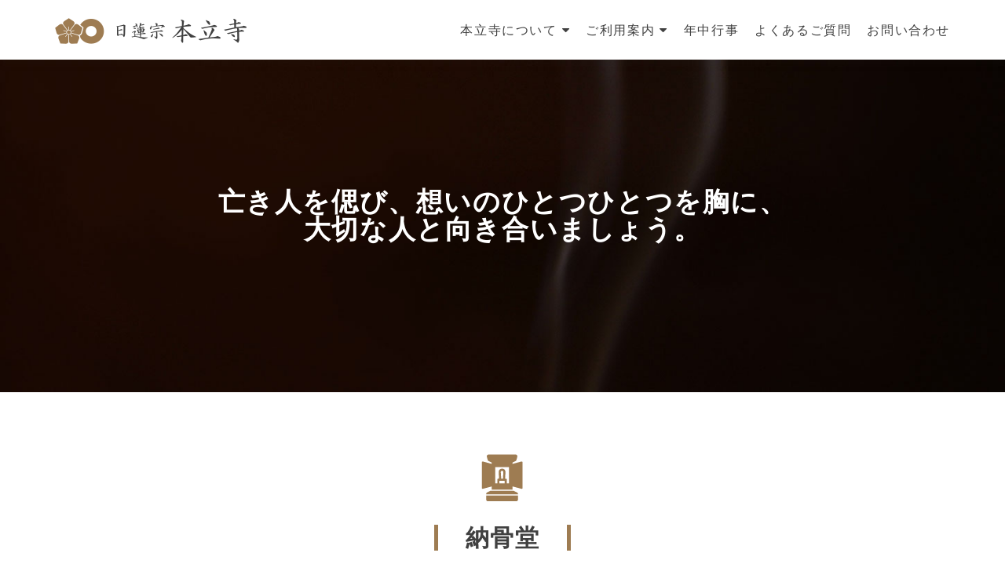

--- FILE ---
content_type: text/html; charset=UTF-8
request_url: http://honryu-ji.jp/information/noukotsu/
body_size: 9163
content:
<!DOCTYPE html>

<html lang="ja">

<head>

<meta charset="UTF-8">
<meta name="viewport" content="width=device-width, initial-scale=1">
<link rel="profile" href="http://gmpg.org/xfn/11">
<link rel="pingback" href="http://honryu-ji.jp/wp/xmlrpc.php">

<title>納骨堂 | 熊本市にある日蓮宗の宗教法人【本立寺】</title>

<!-- All in One SEO Pack 2.7 by Michael Torbert of Semper Fi Web Design[250,288] -->
<link rel="canonical" href="http://honryu-ji.jp/information/noukotsu/" />
<!-- /all in one seo pack -->
<link rel='dns-prefetch' href='//maxcdn.bootstrapcdn.com' />
<link rel='dns-prefetch' href='//fonts.googleapis.com' />
<link rel='dns-prefetch' href='//s.w.org' />
<link rel="alternate" type="application/rss+xml" title="熊本市にある日蓮宗の宗教法人【本立寺】 &raquo; フィード" href="http://honryu-ji.jp/feed/" />
<link rel="alternate" type="application/rss+xml" title="熊本市にある日蓮宗の宗教法人【本立寺】 &raquo; コメントフィード" href="http://honryu-ji.jp/comments/feed/" />
		<script type="text/javascript">
			window._wpemojiSettings = {"baseUrl":"https:\/\/s.w.org\/images\/core\/emoji\/11\/72x72\/","ext":".png","svgUrl":"https:\/\/s.w.org\/images\/core\/emoji\/11\/svg\/","svgExt":".svg","source":{"concatemoji":"http:\/\/honryu-ji.jp\/wp\/wp-includes\/js\/wp-emoji-release.min.js?ver=4.9.26"}};
			!function(e,a,t){var n,r,o,i=a.createElement("canvas"),p=i.getContext&&i.getContext("2d");function s(e,t){var a=String.fromCharCode;p.clearRect(0,0,i.width,i.height),p.fillText(a.apply(this,e),0,0);e=i.toDataURL();return p.clearRect(0,0,i.width,i.height),p.fillText(a.apply(this,t),0,0),e===i.toDataURL()}function c(e){var t=a.createElement("script");t.src=e,t.defer=t.type="text/javascript",a.getElementsByTagName("head")[0].appendChild(t)}for(o=Array("flag","emoji"),t.supports={everything:!0,everythingExceptFlag:!0},r=0;r<o.length;r++)t.supports[o[r]]=function(e){if(!p||!p.fillText)return!1;switch(p.textBaseline="top",p.font="600 32px Arial",e){case"flag":return s([55356,56826,55356,56819],[55356,56826,8203,55356,56819])?!1:!s([55356,57332,56128,56423,56128,56418,56128,56421,56128,56430,56128,56423,56128,56447],[55356,57332,8203,56128,56423,8203,56128,56418,8203,56128,56421,8203,56128,56430,8203,56128,56423,8203,56128,56447]);case"emoji":return!s([55358,56760,9792,65039],[55358,56760,8203,9792,65039])}return!1}(o[r]),t.supports.everything=t.supports.everything&&t.supports[o[r]],"flag"!==o[r]&&(t.supports.everythingExceptFlag=t.supports.everythingExceptFlag&&t.supports[o[r]]);t.supports.everythingExceptFlag=t.supports.everythingExceptFlag&&!t.supports.flag,t.DOMReady=!1,t.readyCallback=function(){t.DOMReady=!0},t.supports.everything||(n=function(){t.readyCallback()},a.addEventListener?(a.addEventListener("DOMContentLoaded",n,!1),e.addEventListener("load",n,!1)):(e.attachEvent("onload",n),a.attachEvent("onreadystatechange",function(){"complete"===a.readyState&&t.readyCallback()})),(n=t.source||{}).concatemoji?c(n.concatemoji):n.wpemoji&&n.twemoji&&(c(n.twemoji),c(n.wpemoji)))}(window,document,window._wpemojiSettings);
		</script>
		<style type="text/css">
img.wp-smiley,
img.emoji {
	display: inline !important;
	border: none !important;
	box-shadow: none !important;
	height: 1em !important;
	width: 1em !important;
	margin: 0 .07em !important;
	vertical-align: -0.1em !important;
	background: none !important;
	padding: 0 !important;
}
</style>
<link rel='stylesheet' id='contact-form-7-css'  href='http://honryu-ji.jp/wp/wp-content/plugins/contact-form-7/includes/css/styles.css?ver=5.0.2' type='text/css' media='all' />
<link rel='stylesheet' id='dashicons-css'  href='http://honryu-ji.jp/wp/wp-includes/css/dashicons.min.css?ver=4.9.26' type='text/css' media='all' />
<link rel='stylesheet' id='obfx-module-pub-css-menu-icons-0-css'  href='https://maxcdn.bootstrapcdn.com/font-awesome/4.7.0/css/font-awesome.min.css?ver=2.4.7' type='text/css' media='all' />
<link rel='stylesheet' id='wpfront-scroll-top-css'  href='http://honryu-ji.jp/wp/wp-content/plugins/wpfront-scroll-top/css/wpfront-scroll-top.min.css?ver=1.6.2' type='text/css' media='all' />
<link rel='stylesheet' id='zerif_font-css'  href='//fonts.googleapis.com/css?family=Lato%3A300%2C400%2C700%2C400italic%7CMontserrat%3A400%2C700%7CHomemade+Apple&#038;subset=latin%2Clatin-ext' type='text/css' media='all' />
<link rel='stylesheet' id='zerif_font_all-css'  href='//fonts.googleapis.com/css?family=Open+Sans%3A300%2C300italic%2C400%2C400italic%2C600%2C600italic%2C700%2C700italic%2C800%2C800italic&#038;subset=latin&#038;ver=4.9.26' type='text/css' media='all' />
<link rel='stylesheet' id='zerif_bootstrap_style-css'  href='http://honryu-ji.jp/wp/wp-content/themes/zerif-lite/css/bootstrap.css?ver=4.9.26' type='text/css' media='all' />
<link rel='stylesheet' id='zerif_fontawesome-css'  href='http://honryu-ji.jp/wp/wp-content/themes/zerif-lite/css/font-awesome.min.css?ver=v1' type='text/css' media='all' />
<link rel='stylesheet' id='zerif_style-css'  href='http://honryu-ji.jp/wp/wp-content/themes/zerif-lite/style.css?ver=1.8.5.41' type='text/css' media='all' />
<style id='zerif_style-inline-css' type='text/css'>

		.page-template-builder-fullwidth {
			overflow: hidden;
		}
		@media (min-width: 768px) {
			.page-template-builder-fullwidth-std .header > .elementor {
				padding-top: 76px;
			}
		}

</style>
<link rel='stylesheet' id='zerif_responsive_style-css'  href='http://honryu-ji.jp/wp/wp-content/themes/zerif-lite/css/responsive.css?ver=1.8.5.41' type='text/css' media='all' />
<!--[if lt IE 9]>
<link rel='stylesheet' id='zerif_ie_style-css'  href='http://honryu-ji.jp/wp/wp-content/themes/zerif-lite/css/ie.css?ver=1.8.5.41' type='text/css' media='all' />
<![endif]-->
<script type='text/javascript' src='http://honryu-ji.jp/wp/wp-includes/js/jquery/jquery.js?ver=1.12.4'></script>
<script type='text/javascript' src='http://honryu-ji.jp/wp/wp-includes/js/jquery/jquery-migrate.min.js?ver=1.4.1'></script>
<!--[if lt IE 9]>
<script type='text/javascript' src='http://honryu-ji.jp/wp/wp-content/themes/zerif-lite/js/html5.js?ver=4.9.26'></script>
<![endif]-->
<link rel='https://api.w.org/' href='http://honryu-ji.jp/wp-json/' />
<link rel="EditURI" type="application/rsd+xml" title="RSD" href="http://honryu-ji.jp/wp/xmlrpc.php?rsd" />
<link rel="wlwmanifest" type="application/wlwmanifest+xml" href="http://honryu-ji.jp/wp/wp-includes/wlwmanifest.xml" /> 
<meta name="generator" content="WordPress 4.9.26" />
<link rel='shortlink' href='http://honryu-ji.jp/?p=119' />
<link rel="alternate" type="application/json+oembed" href="http://honryu-ji.jp/wp-json/oembed/1.0/embed?url=http%3A%2F%2Fhonryu-ji.jp%2Finformation%2Fnoukotsu%2F" />
<link rel="alternate" type="text/xml+oembed" href="http://honryu-ji.jp/wp-json/oembed/1.0/embed?url=http%3A%2F%2Fhonryu-ji.jp%2Finformation%2Fnoukotsu%2F&#038;format=xml" />
		<style type="text/css">.recentcomments a{display:inline !important;padding:0 !important;margin:0 !important;}</style>
		<style type="text/css" id="custom-background-css">
body.custom-background { background-image: url("http://honryu-ji.jp/wp/wp-content/uploads/2018/05/top-eyecatch01.jpg"); background-position: center bottom; background-size: cover; background-repeat: no-repeat; background-attachment: fixed; }
</style>
		<style type="text/css" id="wp-custom-css">
			html,
body{
	font-size:16px;
	letter-spacing:0.1em;
}

.details {
    position: relative;
}
.details a {
    position: absolute;
    top: 0;
    left: 0;
    width: 100%;
    height: 100%;
    text-indent:-2999px;
}

.original01 {
	background-image:url(http://honryu-ji.jp/wp/wp-content/uploads/2018/06/top-bgimg04.jpg);
  background-position: center center; 
  background-repeat: no-repeat;
  /*background-attachment: fixed; */
}
.original02 {
	background-image:url(http://honryu-ji.jp/wp/wp-content/uploads/2018/05/top-bgimg02.jpg);
  background-position: center center; 
  background-repeat: no-repeat;
  /*background-attachment: fixed; */
}
.original03 {
	background-image:url(http://honryu-ji.jp/wp/wp-content/uploads/2018/05/top-bgimg03.jpg);
  background-position: center center; 
  background-repeat: no-repeat;
  /*background-attachment: fixed; */
}
.original04 {
	background-color: #5b5b5b;
	color: #ffffff;
}

@media screen and (max-width: 1024px)  {
}

.kengaku-img {
	margin-top:20px;
}
.kengaku-img img {
	width:50%;
	max-width:450px;
}
@media screen and (max-width: 767px)  {
.kengaku-img img {
	width:100%;
}
}



.yu-mincho{
  font-family: "Yu Mincho", "YuMincho";
}

.title001{
	font-size:36px;
	line-height:0.1em;
}
.title01{
	font-size:30px;
	line-height:0.1em;
}
.title02{
	font-size:26px;
	line-height:0.1em;
}
@media screen and (max-width: 767px)  {
.title001{
	font-size:26px;
	line-height:0.1em;
}
.title01{
	font-size:24px;
	line-height:0.1em;
}
}

.pagetopimg {
	margin-top:-80px;
	margin-bottom:50px;
}
.txt01 {
	display: inline-block;
	padding-bottom:5px;
	border-bottom:2px solid #cccccc;
	font-size:20px;
	font-weight:bold;
	text-align:center;
}
.box25 {
	float:left;
	margin:50px 1%;
	width:23%;
	text-align:center;
}
@media screen and (max-width: 767px)  {
.box25 {
	float:left;
	margin:50px 1% 20px 1%;
	width:48%;
	text-align:center;
}
}

.box50 {
	float:left;
	margin:50px 1%;
	width:48%;
	text-align:center;
}
@media screen and (max-width: 767px)  {
.box50 {
	float:left;
	margin:10px 1%;
	width:98%;
	text-align:center;
}
}

.box33 {
	float:left;
	margin:50px 0;
	width:33%;
	text-align:center;
}
@media screen and (max-width: 767px)  {
.box33 {
	margin:50px 0 0 0;
	width:100%;
	text-align:center;
}
}


.imgrayout01 {
	padding:0 2px;
}
@media screen and (max-width: 767px)  {
.imgrayout01 {
	padding:0 1%;
	width:48%;
}
}

.txtkuyoutitle {
	padding: 0 35px;
	border-left:5px solid #9e7c52;
	border-right:5px solid #9e7c52;
	line-height:3em;
}

.kuyouh3 {
	margin:0 0 3% 0;
	padding:2% 0;
	color:#9e7c52;
	border-bottom: 2px solid #9e7c52;
}
.txt02 {
	font-size:16px;
	line-height:2em;
}

.table50 {
	width:50%;
}
@media screen and (max-width: 767px)  {
.table50 {
	width:100%;
}
}

.table01 {
	border-collapse: collapse;
}
.table01 th {
	padding:10px;
	width:30%;
	font-size:16px;
	font-weight:normal;
	border: 1px solid #CCC;
	border-collapse: collapse;
	text-align:center;
	line-height:1.1em;
	background-color:#dedede;
	
}
.table01 td {
	font-size:16px;
	line-height:1.1em;
	padding:4px;
	border: 1px solid #CCC;
	border-collapse: collapse;
	text-align:center;
}

.table02 {
	border-collapse: collapse;
}
.table02 th {
	padding:10px;
	width:30%;
	font-size:16px;
	font-weight:normal;
	border: 1px solid #CCC;
	border-collapse: collapse;
	text-align:center;
	line-height:1.1em;
	background-color:#dedede;
	
}
.table02 td {
	font-size:16px;
	line-height:1.1em;
	padding:10px;
	border: 1px solid #CCC;
	border-collapse: collapse;
	text-align:left;
}

.table03 {
	border-collapse: collapse;
	border:none;
	border-bottom:none;
	width:80%;
}
@media screen and (max-width: 767px)  {
.table03 {
	width:100%;
}
}
.table03 th {
	padding:20px 5px 20px 10px;
	width:100%;
	font-size:16px;
	font-weight:normal;
	border: none;
	border-collapse: collapse;
	text-align:left;
	line-height:1.3em;
	background-color:#dedede;
	
}
.table03 td {
	font-size:16px;
	line-height:1.3em;
	padding:20px 5px 50px 10px;
	border: none;
	border-bottom:none;
	border-collapse: collapse;
	text-align:left;
}
.table03 ul{
	margin:0;
	padding:0;
}
.table03 ul li{
	margin:0;
	padding:0;
	list-style:none;
	text-decoration:none;
}

.table04 {
	border-collapse: collapse;
}
.table04 th {
	padding:10px;
	width:30%;
	font-size:16px;
	font-weight:normal;
	border: 1px solid #CCC;
	border-collapse: collapse;
	text-align:center;
	line-height:1.1em;
	background-color:#dedede;
	
}
.table04 td {
	font-size:16px;
	line-height:1.1em;
	padding:10px;
	border: 1px solid #CCC;
	border-collapse: collapse;
	text-align:left;
}
.table04 .rubi {
	font-size:12px;
}

@media screen and (max-width: 767px)  {
.table04 {
	border:none;
	border-bottom: 1px solid #CCC;
}
.table04 td, .table04 th {
  display: block;
	width:100%;
}
.table04 td {
	border: none;
	border-left: 1px solid #CCC;
	border-right: 1px solid #CCC;
}

}



.table05 {
	border-collapse: collapse;
}
.table05 th {
	padding:10px;
	width:30%;
	font-size:16px;
	font-weight:normal;
	border: 1px solid #CCC;
	border-collapse: collapse;
	text-align:center;
	line-height:1.1em;
	background-color:#dedede;
	
}
.table05 td {
	font-size:16px;
	line-height:1.1em;
	padding:10px;
	border: 1px solid #CCC;
	border-collapse: collapse;
	text-align:center;
}
.table05 .rubi {
	font-size:12px;
}

@media screen and (max-width: 767px)  {
.table05 {
	border:none;
	border-bottom: 1px solid #CCC;
}
.table05 td, .table05 th {
  display: block;
	width:100%;
}
.table05 td {
	border: none;
	border-left: 1px solid #CCC;
	border-right: 1px solid #CCC;
}

}





.kuyoufooter{
	margin:0 auto;
	width:1140px;
}
@media screen and (max-width: 1140px)  {
.kuyoufooter{
	margin:0 auto;
	width:97%;
}
}
.infofooter{
	margin:100px auto;
	width:1140px;
}
@media screen and (max-width: 1140px)  {
.infofooter{
	margin:50px auto;
	width:97%;
}
}


.pageheader {
  margin:0 auto;
	padding-top:50px;
	width:100%;
	height:500px;
	text-align:center;
	display:flex;
	align-items:center;
}
.pageheaderimg01 {
	background-image:url(https://honryu-ji.jp/wp/wp-content/uploads/2018/05/1450×1000-img01.jpg);
	background-repeat:no-repeat;
	background-position:center;
	background-size:100%;
}
.pageheaderimg02 {
	background-color:#cccccc;
	background-image:url(https://honryu-ji.jp/wp/wp-content/uploads/2018/05/1450×1000-img02.jpg);
	background-repeat:no-repeat;
	background-position:center;
	background-size:100%;
}
.pageheaderimg03 {
	background-color:#cccccc;
	background-image:url(http://honryu-ji.jp/wp/wp-content/uploads/2018/05/1450×1000-img03.jpg);
	background-repeat:no-repeat;
	background-position:center;
	background-size:100%;
}
.pageheaderimg04 {
	background-color:#cccccc;
	background-image:url(http://honryu-ji.jp/wp/wp-content/uploads/2018/05/1450×1000-img04.jpg);
	background-repeat:no-repeat;
	background-position:center;
	background-size:100%;
}
.pageheaderimg05 {
	background-color:#cccccc;
	background-image:url(http://honryu-ji.jp/wp/wp-content/uploads/2018/05/1450×1000-img05.jpg);
	background-repeat:no-repeat;
	background-position:center;
	background-size:100%;
}
.pageheaderimg06 {
	background-color:#cccccc;
	background-image:url(http://honryu-ji.jp/wp/wp-content/uploads/2018/05/1450×1000-img06.jpg);
	background-repeat:no-repeat;
	background-position:center;
	background-size:100%;
}
.pageheaderimg07 {
	background-color:#cccccc;
	background-image:url(http://honryu-ji.jp/wp/wp-content/uploads/2018/05/1450×1000-img07.jpg);
	background-repeat:no-repeat;
	background-position:center;
	background-size:100%;
}
.pageheaderimg08 {
	background-color:#cccccc;
	background-image:url(http://honryu-ji.jp/wp/wp-content/uploads/2018/05/1450×1000-img08.jpg);
	background-repeat:no-repeat;
	background-position:center;
	background-size:100%;
}
.pageheaderimg09 {
	background-color:#cccccc;
	background-image:url(http://honryu-ji.jp/wp/wp-content/uploads/2018/05/1450×1000-img09.jpg);
	background-repeat:no-repeat;
	background-position:center;
	background-size:100%;
}
.pageheaderimg10 {
	background-color:#cccccc;
	background-image:url(http://honryu-ji.jp/wp/wp-content/uploads/2018/05/1450×1000-img10.jpg);
	background-repeat:no-repeat;
	background-position:center;
	background-size:100%;
}
.pageheaderimg11 {
	background-color:#cccccc;
	background-image:url(http://honryu-ji.jp/wp/wp-content/uploads/2018/05/1450×1000-img11.jpg);
	background-repeat:no-repeat;
	background-position:center;
	background-size:100%;
}

.txt03{
	font-size:34px;
	color:#ffffff;
}
@media screen and (max-width: 767px)  {
.pageheader {
  margin:0 auto;
  padding-top:60px;
	width:100%;
	height:250px;
	text-align:center;
}
.txt03{
	font-size:20px;
	color:#ffffff;
}
}







section table	{ width: 100%; display:table; }
section th, section td	{ padding: 5px; border: none; }
section th	{ background: #FF0; }

.table-res-form { width:100%; }
.table-res-form th	{ width: 29%; text-align: left; vertical-align:middle; }

@media only screen and (max-width:768px){
    .table-res-form { margin: 0; }
    .table-res-form th{ padding-top:20px; }
    .table-res-form th,
    .table-res-form td{
		margin:0;
		padding:0;
		width: 100%;
		display: block;
		border: none;
		border-top: none;
		background-color:#fff;
    }
	/*.table-res-form tr:first-child th	{ border-top: 1px solid #717071; }*/
}


.txtRed {
	color:#F00;
}

.table-res-form input[type="text"], input[type="email"], input[type="tel"], input[type="number"], textarea {
    border: 1px #89BDDE solid;
    padding: 0.5em;
    border-radius: 5px;
    margin-bottom: 0.5em;
    width: 100%;
}
input[type="submit"] {
	width:300px;
	height:50px;
	font-size:18px;
}
@media only screen and (max-width:768px){
input[type=number] {
width:100%;
}
input[type=tel] {
width:100%;
}
input[type=email] {
width:100%;
}

}

.tootermenuarea{
	margin:0;
	padding:0;
	width:100%;
	background-color:#2f2f2f;
}
.tootermenu{
	margin:0 auto;
	margin-bottom:10px;
	width:100%;
	max-width:1000px;
}
.box20 {
	float:left;
	margin:15px 0;
	margin-left:1%;
	width:19%;
	text-align:left;
	border-left:1px solid #acacac;
}
.box20 ul {
	margin:0;
	padding:0;
}
.box20 ul li {
	padding:3px 0;
	padding-left:1em;
	list-style:none;
	font-size:14px;
	color:#fff;
}
.box20 .subli {
	padding-left:2em;
}
.box20 .subli02 {
	padding-left:3em;
}
.box20 ul li a {
	color:#fff;
}
.box20 ul li a:hover {
	color:#9e7c52;
}

@media screen and (max-width: 767px)  {
.tootermenuarea{
	display:none;
	margin:0 auto;
	width:100%;
}
.box20 {
	float:left;
	margin:10px 3%;
	width:94%;
	text-align:center;
}
}

.box40 {
	float:right;
	margin:15px 0;
	margin-left:1%;
	width:39%;
}

.box40sp {
	display:none;
}
@media screen and (max-width: 767px)  {
.box40sp {
	display:block;
	float:right;
	margin:15px 0;
	width:100%;
}
}



		</style>
	
</head>


	<body class="page-template page-template-template-fullwidth-no-title page-template-template-fullwidth-no-title-php page page-id-119 page-child parent-pageid-42 wp-custom-logo" >



<div id="mobilebgfix">
	<div class="mobile-bg-fix-img-wrap">
		<div class="mobile-bg-fix-img"></div>
	</div>
	<div class="mobile-bg-fix-whole-site">


<header id="home" class="header" itemscope="itemscope" itemtype="http://schema.org/WPHeader">

	<div id="main-nav" class="navbar navbar-inverse bs-docs-nav" role="banner">

		<div class="container">

			
			<div class="navbar-header responsive-logo">

				<button class="navbar-toggle collapsed" type="button" data-toggle="collapse" data-target=".bs-navbar-collapse">

				<span class="sr-only">ナビゲーションを切り替え</span>

				<span class="icon-bar"></span>

				<span class="icon-bar"></span>

				<span class="icon-bar"></span>

				</button>

					<div class="navbar-brand" itemscope itemtype="http://schema.org/Organization">

						<a href="http://honryu-ji.jp/" class="custom-logo-link" rel="home" itemprop="url"><img width="245" height="39" src="http://honryu-ji.jp/wp/wp-content/uploads/2018/05/header-logo2.png" class="custom-logo" alt="熊本市にある日蓮宗の宗教法人【本立寺】" itemprop="logo" /></a>
					</div> <!-- /.navbar-brand -->

				</div> <!-- /.navbar-header -->

			
		
		<nav class="navbar-collapse bs-navbar-collapse collapse" id="site-navigation" itemscope itemtype="http://schema.org/SiteNavigationElement">
			<a class="screen-reader-text skip-link" href="#content">コンテンツへスキップ</a>
			<ul id="menu-%e3%83%a1%e3%82%a4%e3%83%b3%e3%83%a1%e3%83%8b%e3%83%a5%e3%83%bc" class="nav navbar-nav navbar-right responsive-nav main-nav-list"><li id="menu-item-884" class="menu-item menu-item-type-custom menu-item-object-custom menu-item-has-children menu-item-884"><a>本立寺について</a>
<ul class="sub-menu">
	<li id="menu-item-805" class="menu-item menu-item-type-post_type menu-item-object-page menu-item-805"><a href="http://honryu-ji.jp/about/">歴史・ご本尊・宗祖</a></li>
	<li id="menu-item-56" class="menu-item menu-item-type-post_type menu-item-object-page menu-item-56"><a href="http://honryu-ji.jp/about/access/">交通アクセス</a></li>
	<li id="menu-item-806" class="menu-item menu-item-type-post_type menu-item-object-page menu-item-806"><a href="http://honryu-ji.jp/about/temple/">寺院概要</a></li>
</ul>
</li>
<li id="menu-item-54" class="menu-item menu-item-type-post_type menu-item-object-page current-page-ancestor current-menu-ancestor current-menu-parent current-page-parent current_page_parent current_page_ancestor menu-item-has-children menu-item-54"><a href="http://honryu-ji.jp/information/">ご利用案内</a>
<ul class="sub-menu">
	<li id="menu-item-261" class="menu-item menu-item-type-post_type menu-item-object-page menu-item-has-children menu-item-261"><a href="http://honryu-ji.jp/information/kuyoulist/">各種ご供養</a>
	<ul class="sub-menu">
		<li id="menu-item-110" class="menu-item menu-item-type-post_type menu-item-object-page menu-item-110"><a href="http://honryu-ji.jp/information/kuyoulist/mizuko/">水子供養</a></li>
		<li id="menu-item-129" class="menu-item menu-item-type-post_type menu-item-object-page menu-item-129"><a href="http://honryu-ji.jp/information/kuyoulist/senzo/">先祖供養</a></li>
		<li id="menu-item-128" class="menu-item menu-item-type-post_type menu-item-object-page menu-item-128"><a href="http://honryu-ji.jp/information/kuyoulist/eidai/">永代供養</a></li>
	</ul>
</li>
	<li id="menu-item-127" class="menu-item menu-item-type-post_type menu-item-object-page menu-item-127"><a href="http://honryu-ji.jp/information/prayer/">祈願・祈祷</a></li>
	<li id="menu-item-126" class="menu-item menu-item-type-post_type menu-item-object-page current-menu-item page_item page-item-119 current_page_item menu-item-126"><a href="http://honryu-ji.jp/information/noukotsu/">納骨堂</a></li>
	<li id="menu-item-125" class="menu-item menu-item-type-post_type menu-item-object-page menu-item-125"><a href="http://honryu-ji.jp/information/goshuin/">御朱印</a></li>
</ul>
</li>
<li id="menu-item-57" class="menu-item menu-item-type-post_type menu-item-object-page menu-item-57"><a href="http://honryu-ji.jp/event/">年中行事</a></li>
<li id="menu-item-55" class="menu-item menu-item-type-post_type menu-item-object-page menu-item-55"><a href="http://honryu-ji.jp/qa/">よくあるご質問</a></li>
<li id="menu-item-53" class="menu-item menu-item-type-post_type menu-item-object-page menu-item-53"><a href="http://honryu-ji.jp/contact/">お問い合わせ</a></li>
</ul>		</nav>

		
		</div> <!-- /.container -->

		
	</div> <!-- /#main-nav -->
	<!-- / END TOP BAR -->

	
  <div class="pageheader pageheaderimg04"><h1 class="txt03 yu-mincho" style="margin:0 auto; text-align:center;">亡き人を偲び、想いのひとつひとつを胸に、<br>大切な人と向き合いましょう。</h1></div>


<div class="clear"></div>

</header> <!-- / END HOME SECTION  -->
<div id="content" class="site-content">

	<div class="container">

		
		<div class="content-left-wrap col-md-12">

			
			<div id="primary" class="content-area">

				<main id="main" class="site-main">

					<article id="post-119" class="post-119 page type-page status-publish hentry">

	<div class="entry-content">

		<div style="text-align:center;" class="section-legend">
<img src="http://honryu-ji.jp/wp/wp-content/uploads/2018/05/logo-img03.png" alt="" width="66" height="65" class="alignnone size-full wp-image-66" /></div>
<h2 style="text-align:center;" class="dark-text"><span class="yu-mincho title01 txtkuyoutitle">納骨堂</span></h2>
<div style="text-align:center;" class="section-legend">
<p class="txt02" style="text-align:center;">納骨堂の加入について、随時受け付けております。<br />納骨堂は屋内にありますので、雨・風を気にせずに安心してお参り頂けます。そして末永くご供養できます。<br />
	納骨堂は縦に長い形で、上段が仏壇、下段に遺骨を収めるスペースを設けております。<br />ご加入前の宗旨・宗派は問いません。<br />ご加入後に関しましても本立寺の檀家となる必要もありませんし、宗旨・宗派を移す必要もありません。<br />もちろんご希望であれば檀家となっていただくことも可能です。</p>
</div>
<div class="txtRed" style="margin-bottom:30px; text-align:center; font-size:30px; font-weight:normal; line-height:1.5em;">2019年3月～5月迄<br />納骨堂新設に伴う先行ご予約を受け付けております</div>
<p style="text-align:center; font-size:20px; font-weight:bold; font-size:30px;"><a href="tel:0963578027">TEL:096-357-8027</a></p>
<div class="box25">
<img src="https://honryu-ji.jp/wp/wp-content/uploads/2019/03/640×830-img03.jpg" />
</div>
<div class="box25">
<img src="https://honryu-ji.jp/wp/wp-content/uploads/2019/03/640×830-img04.jpg" />
</div>
<div class="box25">
<img src="https://honryu-ji.jp/wp/wp-content/uploads/2019/03/640×830-img05.jpg" />
</div>
<div class="box25">
<img src="https://honryu-ji.jp/wp/wp-content/uploads/2019/03/640×830-img06.jpg" />
</div>
<div style="clear:both; text-align:center;">落ち着いた雰囲気で、清潔感のある納骨堂を新設いたしました。<br />(2019年03月)</p>
</div>
<div class="box50">
	<img src="https://honryu-ji.jp/wp/wp-content/uploads/2019/03/640×830-img01.jpg" alt="1段型400mm幅" class="alignnone size-full wp-image-1071" /></p>
<table class="table05" width="100%" style="margin:60px 0;">
<tr>
<th>1段型400ミリ幅</th>
<td>700,000円</td>
</tr>
</table>
</div>
<div class="box50">
	<img src="https://honryu-ji.jp/wp/wp-content/uploads/2019/03/640×830-img02.jpg" alt="6段式400mm幅" class="alignnone size-full wp-image-1081" /></p>
<table class="table05" width="100%" style="margin:60px 0;">
<tr>
<th>6段式400ミリ幅</th>
<td>180,000円～</td>
</tr>
</table>
</div>
<div style="clear:both;"></div>

	</div><!-- .entry-content -->

	
</article><!-- #post-## -->

				</main><!-- #main -->

			</div><!-- #primary -->

			
		</div><!-- .content-left-wrap -->

		
	</div><!-- .container -->


</div><!-- .site-content -->


  <div style="width:100%;"><div class="infofooter"><h2 style="text-align:center;" class="dark-text"><span class="yu-mincho title01">ご利用案内</span></h2><div class="box25 details"><img src="http://honryu-ji.jp/wp/wp-content/uploads/2018/05/180×180-img01.png" alt="" width="180" height="180" class="alignnone size-full wp-image-378" /><br><p class="txt01">各種ご供養</p><a href="kuyoulist/">各種ご供養</a></div><div class="box25 details"><img src="http://honryu-ji.jp/wp/wp-content/uploads/2018/05/180×180-img02.png" alt="" width="180" height="180" class="alignnone size-full wp-image-377" /><br><p class="txt01">祈願・祈祷</p><a href="prayer/">祈願・祈祷</a></div><div class="box25 details"><img src="http://honryu-ji.jp/wp/wp-content/uploads/2018/05/180×180-img03.png" alt="" width="180" height="180" class="alignnone size-full wp-image-376" /><br><p class="txt01">納骨堂</p><a href="noukotsu/">納骨堂</a></div><div class="box25 details"><img src="http://honryu-ji.jp/wp/wp-content/uploads/2018/05/180×180-img04.png" alt="" width="180" height="180" class="alignnone size-full wp-image-375" /><br><p class="txt01">御朱印</p><a href="goshuin/">御朱印</a></div></div><div style="clear:both;"></div></div>

<footer id="footer" itemscope="itemscope" itemtype="http://schema.org/WPFooter">
	<div style="height:10px;"></div>
<div class="tootermenuarea">
<div class="tootermenu">
<div class="box20">
	<ul>
		<li>本立寺について</li>
		<li class="subli"><a href="about">歴史・ご本尊・宗祖</a></li>
		<li class="subli"><a href="access">交通アクセス</a></li>
		<li class="subli"><a href="temple">寺院概要</a></li>
	</ul>
</div>
<div class="box20">
	<ul>
		<li><a href="information">ご利用案内</a></li>
		<li class="subli"><a href="kuyoulist">各種ご供養</a></li>
		<li class="subli02"><a href="mizuko">水子供養</a></li>
		<li class="subli02"><a href="senzo">先祖供養</a></li>
		<li class="subli02"><a href="eidai">永代供養</a></li>
		<li class="subli"><a href="prayer">祈願・祈祷</a></li>
		<li class="subli"><a href="noukotsu">納骨堂</a></li>
		<li class="subli"><a href="goshuin">御朱印</a></li>
	</ul>
</div>
<div class="box20">
	<ul>
		<li class="subli"><a href="event">年中行事</a></li>
	</ul>
	<ul>
		<li class="subli"><a href="qa">よくあるご質問</a></li>
	</ul>
	<ul>
		<li class="subli"><a href="contact">お問い合わせ</a></li>
	</ul>
</div>
<div class="box40" style="color:#fff; font-size:13px;"><a href="http://www.senjunet.co.jp/" target="_blank"><img src="http://honryu-ji.jp/wp/wp-content/uploads/2018/06/footer-img01.png" /></a><br>
お仏壇・墓石の千寿は、本立寺の指定石材店です。
</div>
<div style="clear:both;"></div>
</div>
</div>
<div class="box40sp" style="color:#fff; font-size:13px;"><a href="http://www.senjunet.co.jp/" target="_blank"><img src="http://honryu-ji.jp/wp/wp-content/uploads/2018/06/footer-img01.png" /></a><br>
お仏壇・墓石の千寿は、本立寺の指定石材店です。
</div>
<div style="clear:both;"></div>
	
	<div class="container">

		
		<div class="col-md-3 company-details"><div class="icon-top red-text"><a target="_blank" href="https://www.google.com.sg/maps/place/熊本市南区川尻5-7-100"><img src="http://honryu-ji.jp/wp/wp-content/themes/zerif-lite/images/map25-redish.png" alt="" /></a></div><div class="zerif-footer-address">熊本市南区川尻5-7-100</div></div><div class="col-md-3 company-details"><div class="icon-top green-text"><img src="http://honryu-ji.jp/wp/wp-content/uploads/2018/05/icon01.png" alt="" /></div><div class="zerif-footer-email">無料駐車場50台</div></div><div class="col-md-3 company-details"><div class="icon-top blue-text"><a href="tel: 096-357-8027"><img src="http://honryu-ji.jp/wp/wp-content/themes/zerif-lite/images/telephone65-blue.png" alt="" /></a></div><div class="zerif-footer-phone">096-357-8027</div></div><div class="col-md-3 copyright"><p id="zerif-copyright">Copyright(c)<br />【宗教法人本立寺】<br />all right reserved.</p></div>	</div> <!-- / END CONTAINER -->

</footer> <!-- / END FOOOTER  -->


	</div><!-- mobile-bg-fix-whole-site -->
</div><!-- .mobile-bg-fix-wrap -->





    <div id="wpfront-scroll-top-container"><img src="http://honryu-ji.jp/wp/wp-content/plugins/wpfront-scroll-top/images/icons/36.png" alt="" /></div>
    <script type="text/javascript">function wpfront_scroll_top_init() {if(typeof wpfront_scroll_top == "function" && typeof jQuery !== "undefined") {wpfront_scroll_top({"scroll_offset":100,"button_width":0,"button_height":0,"button_opacity":0.8,"button_fade_duration":200,"scroll_duration":400,"location":1,"marginX":20,"marginY":20,"hide_iframe":false,"auto_hide":false,"auto_hide_after":2});} else {setTimeout(wpfront_scroll_top_init, 100);}}wpfront_scroll_top_init();</script><script type='text/javascript'>
/* <![CDATA[ */
var wpcf7 = {"apiSettings":{"root":"http:\/\/honryu-ji.jp\/wp-json\/contact-form-7\/v1","namespace":"contact-form-7\/v1"},"recaptcha":{"messages":{"empty":"\u3042\u306a\u305f\u304c\u30ed\u30dc\u30c3\u30c8\u3067\u306f\u306a\u3044\u3053\u3068\u3092\u8a3c\u660e\u3057\u3066\u304f\u3060\u3055\u3044\u3002"}}};
/* ]]> */
</script>
<script type='text/javascript' src='http://honryu-ji.jp/wp/wp-content/plugins/contact-form-7/includes/js/scripts.js?ver=5.0.2'></script>
<script type='text/javascript' src='http://honryu-ji.jp/wp/wp-content/plugins/wpfront-scroll-top/js/wpfront-scroll-top.min.js?ver=1.6.2'></script>
<script type='text/javascript' src='http://honryu-ji.jp/wp/wp-content/themes/zerif-lite/js/bootstrap.min.js?ver=1.8.5.41'></script>
<script type='text/javascript' src='http://honryu-ji.jp/wp/wp-content/themes/zerif-lite/js/jquery.knob.js?ver=1.8.5.41'></script>
<script type='text/javascript' src='http://honryu-ji.jp/wp/wp-content/themes/zerif-lite/js/smoothscroll.js?ver=1.8.5.41'></script>
<script type='text/javascript' src='http://honryu-ji.jp/wp/wp-content/themes/zerif-lite/js/scrollReveal.js?ver=1.8.5.41'></script>
<script type='text/javascript' src='http://honryu-ji.jp/wp/wp-content/themes/zerif-lite/js/zerif.js?ver=1.8.5.41'></script>
<script type='text/javascript' src='http://honryu-ji.jp/wp/wp-includes/js/wp-embed.min.js?ver=4.9.26'></script>


</body>

</html>


--- FILE ---
content_type: text/css
request_url: http://honryu-ji.jp/wp/wp-content/themes/zerif-lite/style.css?ver=1.8.5.41
body_size: 32403
content:
/*
Theme Name: Zerif Lite
Theme URI: https://themeisle.com/themes/zerif-lite/
Author: ThemeIsle
Author URI: https://themeisle.com
Description: Zerif LITE is a free one page WordPress theme. It's perfect for web agency business,corporate business,personal and parallax business portfolio, photography sites and freelancer.Is built on BootStrap with parallax support, is responsive, clean, modern, flat and minimal. Zerif Lite is ecommerce (WooCommerce) Compatible, WPML, RTL, Retina-Ready, SEO Friendly and with parallax, full screen image is one of the best business themes.
Version: 1.8.5.41
License: GNU General Public License version 3
License URI: license.txt
Text Domain: zerif-lite
Domain Path: /languages/
Tags: one-column, two-columns, right-sidebar,full-width-template,rtl-language-support,sticky-post,theme-options, custom-background, custom-menu, editor-style, featured-images, threaded-comments, translation-ready, footer-widgets, portfolio, e-commerce, blog
*/


/*--------------------------------------------------------------
1.0 - Reset
--------------------------------------------------------------*/

html {
	overflow-y: scroll; /* Keeps page centered in all browsers regardless of content height */
	font-size: 62.5%; /* Corrects text resizing oddly in IE6/7 when body font-size is set using em units http://clagnut.com/blog/348/#c790 */

	-webkit-text-size-adjust: 100%; /* Prevents iOS text size adjust after orientation change, without disabling user zoom */
	-ms-text-size-adjust: 100%; /* www.456bereastreet.com/archive/201012/controlling_text_size_in_safari_for_ios_without_disabling_user_zoom/ */
}

html,
body,
div,
span,
applet,
object,
iframe,
h1,
h2,
h3,
h4,
h5,
h6,
p,
blockquote,
pre,
a,
abbr,
acronym,
address,
big,
cite,
code,
del,
dfn,
em,
font,
ins,
kbd,
q,
s,
samp,
small,
strike,
strong,
sub,
sup,
tt,
var,
dl,
dt,
dd,
ol,
ul,
li,
fieldset,
form,
label,
legend,
table,
caption,
tbody,
tfoot,
thead,
tr,
th,
td {
	margin: 0;
	padding: 0;
	border: 0;
	outline: 0;
	font-family: inherit;
	font-weight: inherit;
	font-style: inherit;
	vertical-align: baseline;
}

.bypostauthor {}

*,
*:before,
*:after {
	/* apply a natural box layout model to all elements; see http://www.paulirish.com/2012/box-sizing-border-box-ftw/ */
	-webkit-box-sizing: border-box; /* Not needed for modern webkit but still used by Blackberry Browser 7.0; see http://caniuse.com/#search=box-sizing */
	-moz-box-sizing: border-box; /* Still needed for Firefox 28; see http://caniuse.com/#search=box-sizing */
	box-sizing: border-box;
}
body {
	background: #fff;
}
article,
aside,
details,
figcaption,
figure,
footer,
header,
main,
nav,
section {
	display: block;
}
ol,
ul {
	list-style: none;
}
table {
	border-spacing: 0;
	/* tables still need 'cellspacing="0"' in the markup */
	border-collapse: separate;
}
caption,
th,
td {
	font-weight: normal;
	text-align: left;
}
blockquote:before,
blockquote:after {
	content: "";
}
blockquote {
	quotes: "" "";
}
q {
	quotes: "“" "”" "‘" "’";
}
q:before {
	content: open-quote;
}
q:after {
	content: close-quote;
}
a:focus {
	outline: thin dotted;
}
a:hover,
a:active {
	outline: 0;
}
a img {
	border: 0;
}
body {
	overflow-x: hidden;
	color: #808080;
	font-family: "Lato", Helvetica, sans-serif !important;
	font-size: 14px;
	font-weight: normal;
	line-height: 25px;
	text-align: center;
}

/* Internet Explorer 10 in Windows 8 and Windows Phone 8 Bug fix */
@-webkit-viewport {
	width: device-width;
}
@-moz-viewport {
	width: device-width;
}
@-ms-viewport {
	width: device-width;
}
@-o-viewport {
	width: device-width;
}
@viewport {
	width: device-width;
}

/* Other fixes*/
*,
*:before,
*:after {
	-webkit-box-sizing: border-box;
	-moz-box-sizing: border-box;
	box-sizing: border-box;
}
i {
	vertical-align: middle;
}
ul,
ol {
	padding-left: 0 !important;
}

/* Selection colours (easy to forget) */
::selection {
	color: #fff;
	background: #fc6d6d;
}
::-moz-selection {
	color: #fff;
	background: #fc6d6d;
}
a {
	/*color: #e96656; edit */
	color: #9e7c52;
	-webkit-transition: all 700ms;
	transition: all 700ms;
}
a,
a:hover {
	text-decoration: none;
}
a:hover {
	/*color: #cb4332; edit */
	color: #9e7c52;
}
p {
	margin: 0;
}
.full-width {
	width: 100%;
	margin: auto;
}

/* do not group these rules (placeholder colors) */
*::-webkit-input-placeholder {
	color: #999 !important;
	opacity: 1 !important;
}
*:-moz-placeholder {
	color: #999 !important;
	opacity: 1 !important;
}
*::-moz-placeholder {
	color: #999 !important;
	opacity: 1 !important;
}
*:-ms-input-placeholder {
	color: #999 !important;
	opacity: 1 !important;
}


/*--------------------------------------------------------------
2.0 Typography
--------------------------------------------------------------*/

body,
button,
input,
select,
textarea {
	color: #404040;
	font-family: sans-serif;
	font-size: 16px;
	font-size: 1.6rem;
	line-height: 1.5;
}
h1,
h2,
h3,
h4,
h5,
h6 {
	clear: both;
}
p {
	margin-bottom: 1.5em;
}
b,
strong {
	font-weight: bold;
}
dfn,
cite,
em,
i {
	font-style: italic;
}
blockquote {
	margin: 0 1.5em;
}
blockquote {
	margin: 24px 40px;
	font-size: 18px;
	font-weight: 300;
	font-style: italic;
	line-height: 26px;
}
address {
	margin: 0 0 1.5em;
}
pre {
	overflow: auto;
	max-width: 100%;
	margin-bottom: 1.6em;
	padding: 1.6em;
	background: #eee;
	font-family: "Courier 10 Pitch", Courier, monospace;
	font-size: 15px;
	font-size: 1.5rem;
	line-height: 1.6;
}
code,
kbd,
tt,
var {
	font: 15px Monaco, Consolas, "Andale Mono", "DejaVu Sans Mono", monospace;
}
abbr,
acronym {
	border-bottom: 1px dotted #666;
	cursor: help;
}
mark,
ins {
	background: #fff9c0;
	text-decoration: none;
}
sup,
sub {
	position: relative;
	height: 0;
	font-size: 75%;
	line-height: 0;
	vertical-align: baseline;
}
sup {
	bottom: 1ex;
}
sub {
	top: 0.5ex;
}
small {
	font-size: 75%;
}
big {
	font-size: 125%;
}
dl {
	margin: 0 20px;
}
h1,
h2,
h3,
h4,
h5,
h6 {
	display: block;
	clear: both;
	margin: 0;
	margin-bottom: 10px;
	padding: 0;
	border: 0;
	font: inherit;
	font-size: 100%;
	vertical-align: baseline;
}
h1,
h2 {
	font-family: "Montserrat", Helvetica, sans-serif;
	font-weight: 700;
	line-height: 35px;
}
h1,
h1 span {
	font-size: 30px;
}
h2 {
	font-size: 26px;
}
h3 {
	font-size: 24px;
}
h4 {
	font-size: 18px;
}
h5 {
	font-size: 17px;
}
h6 {
	font-size: 16px;
}


/*--------------------------------------------------------------
3.0 Buttons
--------------------------------------------------------------*/

.buttons {
	margin-top: 45px;
	text-align: center;
}
.button {
	display: inline-block;
	margin: 10px;
	padding: 10px 35px 10px 35px;
	border-radius: 4px;
	text-align: center;
	text-transform: uppercase;
}
.custom-button {
	display: inline-block !important;
	margin: 10px;
	padding: 13px 35px 13px 35px;
	border: none;
	border-radius: 4px;
	text-align: center;
	text-transform: uppercase;
}
.red-btn {
	background: #e96656;
}
.green-btn {
	background: #9e7c52;
}
.green-btn02 {
	background: #1e9e6b;
}
.blue-btn {
	background: #3ab0e2;
}
.yellow-btn {
	background: #e7ac44;
}
.red-btn,
.green-btn,
.blue-btn,
.yellow-btn {
	color: #fff !important;
	-webkit-transition: all 0.3s ease-in-out;
	transition: all 0.3s ease-in-out;
}
.blue-btn:hover {
	color: #fff;
	background: #1288b9;
}
.red-btn:hover {
	color: #fff;
	background: #cb4332;
}
.green-btn:hover {
	color: #fff;
	background: #069059;
}
.yellow-btn:hover {
	color: #fff;
	background: #d8951e;
}
.btn:hover {
	box-shadow: none;
}


/*--------------------------------------------------------------
3.0 Elements
--------------------------------------------------------------*/

hr {
	height: 1px;
	margin-bottom: 1.5em;
	border: 0;
	background-color: #ccc;
}
ul,
ol {
	margin: 0 0 1.5em 3em;
}
ul {
	list-style: disc;
}
ol {
	list-style: decimal;
}
li > ul,
li > ol {
	margin-bottom: 0;
	margin-left: 1.5em;
}
dt {
	font-weight: bold;
}
dd {
	margin: 0 1.5em 1.5em 0;
}
img {
	max-width: 100%; /* Adhere to container width. */
	height: auto; /* Make sure images are scaled correctly. */
}
figure {
	margin: 0;
}
.site-main p {
	margin: 0 0 24px;
}
table {
	width: 100%;
	margin: 0 0 20px;
	border-bottom: 1px solid #ededed;
	border-spacing: 0;
	border-collapse: collapse;
	font-size: 14px;
	line-height: 2;
}
caption,
th,
td {
	font-weight: normal;
	text-align: left;
}
caption {
	margin: 20px 0;
	font-size: 16px;
}
th {
	padding: 6px 10px 6px 0;
	border-top: 1px solid #ededed;
	font-weight: bold;
	text-transform: uppercase;
}
td {
	padding: 6px 10px 6px 0;
	border-top: 1px solid #ededed;
}
thead th {
	border: none;
}


/*---------------------------------------
 **   COLORS                         -----
-----------------------------------------*/

/** BACKGROUNDS **/
.red-bg {
	background: #e96656;
}
.green-bg {
	background: #34d293;
}
.blue-bg {
	background: #3ab0e2;
}
.yellow-bg {
	background: #e7ac44;
}
.dark-bg {
	background: #404040;
}
.white-bg {
	background: #fff;
}

/** FOR TEXTS AND ICON FONTS **/
.red-text {
	color: #e96656;
}
.green-text {
	color: #34d293;
}
.blue-text {
	color: #3ab0e2;
}
.yellow-text {
	color: #f7d861;
}
.dark-text {
	color: #404040;
}
.white-text {
	color: #fff;
}


/*---------------------------------------
 **   BORDER BOTTOMS                 -----
-----------------------------------------*/

.white-border-bottom:before {
	position: absolute;
	z-index: 1;
	bottom: -9px;
	left: 25%;
	width: 50%;
	height: 2px;
	margin: auto;
	background: #f5f5f5;
	content: "";
}
.dark-border-bottom:before {
	position: absolute;
	z-index: 1;
	bottom: -9px;
	left: 25%;
	width: 50%;
	height: 2px;
	margin: auto;
	background: #404040;
	content: "";
}
.red-border-bottom:before {
	position: absolute;
	z-index: 1;
	bottom: -9px;
	left: 12.5%;
	width: 75%;
	height: 2px;
	margin: auto;
	/*background: #e96656; edit */
	background: #9e7c52;
	content: "";
}
.green-border-bottom:before {
	position: absolute;
	z-index: 1;
	bottom: -9px;
	left: 12.5%;
	width: 75%;
	height: 2px;
	margin: auto;
	background: #34d293;
	content: "";
}
.blue-border-bottom:before {
	position: absolute;
	z-index: 1;
	bottom: -9px;
	left: 12.5%;
	width: 75%;
	height: 2px;
	margin: auto;
	background: #3ab0e2;
	content: "";
}
.yellow-border-bottom:before {
	position: absolute;
	z-index: 1;
	bottom: -9px;
	left: 12.5%;
	width: 75%;
	height: 2px;
	margin: auto;
	background: #f7d861;
	content: "";
}


/*---------------------------------------
 **   4.0 Forms                     -----
-----------------------------------------*/

button,
input,
select,
textarea {
	margin: 0; /* Addresses margins set differently in IE6/7, F3/4, S5, Chrome */
	font-size: 100%; /* Corrects font size not being inherited in all browsers */
	vertical-align: baseline; /* Improves appearance and consistency in all browsers */

	*vertical-align: middle; /* Improves appearance and consistency in IE6/IE7 */
}
button,
input[type="button"],
input[type="reset"],
input[type="submit"] {
	margin: 10px;
	padding: 13px 35px 13px 35px;
	border: none;
	border-radius: 4px;
	color: #fff;
	/*background-color: #e96656; edit */
	background-color: #9e7c52;
	box-shadow: none;
	text-shadow: none;
	font-size: 14px;
	font-weight: 400;
	text-align: center;
	vertical-align: middle;
	white-space: nowrap;
	text-transform: uppercase;
	cursor: pointer;
}
button:hover,
input[type="button"]:hover,
input[type="reset"]:hover,
input[type="submit"]:hover {
	border-color: #ccc #bbb #aaa #bbb;
}
button:focus,
input[type="button"]:focus,
input[type="reset"]:focus,
input[type="submit"]:focus,
button:active,
input[type="button"]:active,
input[type="reset"]:active,
input[type="submit"]:active {
	border-color: #aaa #bbb #bbb #bbb;
}
input[type="checkbox"],
input[type="radio"] {
	padding: 0; /* Addresses excess padding in IE8/9 */
}
input[type="search"] {
	-webkit-box-sizing: content-box; /* Addresses box sizing set to border-box in S5, Chrome (include -moz to future-proof) */
	-moz-box-sizing: content-box;
	box-sizing: content-box;

	-webkit-appearance: textfield; /* Addresses appearance set to searchfield in S5, Chrome */
}
input[type="search"]::-webkit-search-decoration {
	/* Corrects inner padding displayed oddly in S5, Chrome on OSX */
	-webkit-appearance: none;
}
button::-moz-focus-inner,
input::-moz-focus-inner {
	padding: 0;
	/* Corrects inner padding and border displayed oddly in FF3/4 www.sitepen.com/blog/2008/05/14/the-devils-in-the-details-fixing-dojos-toolbar-buttons/ */
	border: 0;
}
input[type="text"],
input[type="email"],
input[type="url"],
input[type="tel"],
input[type="password"],
input[type="search"],
textarea {
	border: 1px solid rgba(0, 0, 0, 0.1);
	border-radius: 0;
	color: #555;
}
input[type="text"]:focus,
input[type="email"]:focus,
input[type="url"]:focus,
input[type="tel"]:focus,
input[type="password"]:focus,
input[type="search"]:focus,
textarea:focus {
	color: #111;
}
input[type="text"],
input[type="email"],
input[type="url"],
input[type="password"],
input[type="search"] {
	padding: 3px;
}
textarea {
	overflow: auto; /* Removes default vertical scrollbar in IE6/7/8/9 */
	width: 98%;
	padding-left: 3px;
	vertical-align: top; /* Improves readability and alignment in all browsers */
}
.entry-content button,
.entry-content input[type="button"],
.entry-content input[type="reset"],
.entry-content input[type="submit"] {
	padding: 5px 20px 5px 20px;
}
.entry-content button:hover,
.entry-content input[type="button"]:hover,
.entry-content input[type="reset"]:hover,
.entry-content input[type="submit"]:hover {
	/*background: #cb4332; edit */
	background: #9e7c52;
}
.input-box {
	display: inline-block;
	width: 274px;
	min-height: 46px;
	padding: 9px;
	padding-left: 15px !important;
	border: 0 !important;
	border-radius: 4px;
	background: rgba(255,255,255, 0.95);
	text-align: left;
	text-transform: none;
}
.textarea-box {
	display: inline-block;
	min-height: 250px;
	padding: 9px;
	padding-left: 15px;
	border: 0;
	border-radius: 4px;
	background: rgba(255,255,255, 0.95);
	text-align: left;
	text-transform: none;
}
textarea:hover,
input:hover,
textarea:active,
input:active,
textarea:focus,
input:focus {
	outline: 1 !important;
	outline-color: #9e7c52 !important;
	-webkit-box-shadow: none !important;
	box-shadow: none !important;
}
input:focus,
textarea:focus {
	border: 1px solid rgba(0, 0, 0, 0.3);
	outline: 0;
}


/*---------------------------------------
 **   5.0 Navigation                 -----
-----------------------------------------*/


/*---------------------------------------
 **   5.1 Links                 -----
-----------------------------------------*/

a {
	/*color: #e96656; edit */
	color: #9e7c52;
}
a:visited {
	/*color: #e96656; edit */
	color: #9e7c52;
}
a:hover,
a:focus,
a:active {
	/*color: #cb4332; edit */
	color: #9e7c52;
}


/*---------------------------------------
 **   5.2 Menus                  -----
-----------------------------------------*/

.main-navigation {
	display: block;
	float: left;
	clear: both;
	width: 100%;
}
.main-navigation ul {
	margin: 0;
	padding-left: 0;
	list-style: none;
}
.main-navigation li {
	float: left;
	position: relative;
}
.main-navigation a {
	display: block;
	text-decoration: none;
}
.main-navigation ul ul {
	display: none;
	float: left;
	position: absolute;
	z-index: 99999;
	top: 1.5em;
	left: 0;
	box-shadow: 0 3px 3px rgba(0, 0, 0, 0.2);
}
.main-navigation ul ul ul {
	top: 0;
	left: 100%;
}
.main-navigation ul ul a {
	width: 200px;
}

.main-navigation ul li:hover > ul {
	display: block;
}

.navbar-collapse {
	overflow: visible !important;
}
.navbar-inverse li.menu-item-open-left:hover > ul.sub-menu,
.navbar-inverse li.menu-item-open-left.link-focus > ul.sub-menu {
	right: 0;
}
.navbar-inverse li.menu-item-open-left li:hover > ul.sub-menu,
.navbar-inverse ul ul li.link-focus > ul.sub-menu {
	right: 100%;
	left: auto;
}
.site-main .comment-navigation,
.site-main .paging-navigation,
.site-main .post-navigation {
	overflow: hidden;
	margin: 0 0 1.5em;
}
.comment-navigation .nav-previous,
.paging-navigation .nav-previous,
.posts-navigation .nav-previous,
.post-navigation .nav-previous {
	float: left;
}
.comment-navigation .nav-next,
.paging-navigation .nav-next,
.posts-navigation .nav-next,
.post-navigation .nav-next {
	float: right;
	width: 50%;
	text-align: right;
}
.nav-links a {
	/*color: #e96656; edit */
	color: #9e7c52;
}
.site-main .post-navigation {
	float: left;
	width: 100%;
}

@media (min-width: 768px) {
	.nav .has_children > a:after {
		margin: 0 0 0 6px;
		color: inherit;
		font-family: FontAwesome;
		content: "\f0d7";
	}

	.nav .sub-menu .has_children > a:after {
		content: "\f0da";
	}
}

/*---------------------------------------
 **   6.0 Accessibility                   -----
-----------------------------------------*/

/* Text meant only for screen readers */
.screen-reader-text {
	clip: rect(1px, 1px, 1px, 1px);
	position: absolute !important;
}
.screen-reader-text:hover,
.screen-reader-text:active,
.screen-reader-text:focus {
	display: block;
	clip: auto !important;
	z-index: 100000; /* Above WP toolbar */
	top: 5px;
	left: 5px;
	width: auto;
	height: auto;
	padding: 15px 23px 14px;
	border-radius: 3px;
	color: #21759b;
	background-color: #f1f1f1;
	box-shadow: 0 0 2px 2px rgba(0, 0, 0, 0.6);
	font-size: 14px;
	font-weight: bold;
	line-height: normal;
	text-decoration: none;
}


/*---------------------------------------
 **   7.0 Alignments                   -----
-----------------------------------------*/

.alignleft {
	display: inline;
	float: left;
	margin-right: 1.5em;
}
.alignright {
	display: inline;
	float: right;
	margin-left: 1.5em;
}
.aligncenter {
	display: block;
	clear: both;
	margin: 0 auto;
}


/*---------------------------------------
 **   8.0 Clearings                   -----
-----------------------------------------*/

.clear:before,
.clear:after,
.entry-content:before,
.entry-content:after,
.comment-content:before,
.comment-content:after,
.site-header:before,
.site-header:after,
.site-content:before,
.site-content:after,
.site-footer:before,
.site-footer:after {
	display: table;
	content: "";
}
.clear:after,
.entry-content:after,
.comment-content:after,
.site-header:after,
.site-content:after,
.site-footer:after {
	clear: both;
}


/*---------------------------------------
 **   9.0 Widgets                   -----
-----------------------------------------*/

.sidebar-wrap {
	border-left: 1px solid rgba(0, 0, 0, 0.05);
}
.widget {
	/*margin: 0 0 1.5em;
	margin-bottom: 30px;*/
}
.widget .widget-title {
	float: none;
	position: relative;
	margin-top: 30px;
	margin-bottom: 30px;
	padding-bottom: 5px;
	color: #404040;
	font-size: 17px;
	font-weight: bold;
	text-align: left;
	text-transform: uppercase;
}
.widget .widget-title:before {
	position: absolute;
	z-index: 1;
	bottom: -9px;
	left: 0;
	width: 35%;
	height: 2px;
	margin: auto;
	/*background: #e96656; edit */
	background: #9e7c52;
	content: "";
}

.widget-area {
	float: left;
	width: 100%;
}
.widget-area .widget {
	clear: both;
}

/* Make sure select elements fit in widgets */
.widget select {
	width: 100%;
	max-width: 100%;
	padding: 10px;
	border: 1px solid #e9e9e9;
}
.tagcloud a {
	padding: 2px 5px;
	background: #fcfcfc;
}

/* Search widget */
.widget_search .search-submit {
	/*	display: none; */
	display: block;
	position: absolute;
	top: 0;
	right: 0;
	width: 46px;
	height: 46px;
	margin: 0;
	padding: 0;
	background: url(images/search_icon.png) no-repeat center center;
	text-indent: -9999999px;
}
.widget_search label {
	position: relative;
	width: 100%;
	margin-bottom: 5px;
}
.widget_search form {
	position: relative;
}
.widget_search input {
	width: 83%;
	padding: 12px 15% 12px 2%;
}
.widget ul {
	display: block;
	margin: 0;
	padding: 0;
}
.widget li {
	position: relative;
	margin: 15px 0;
	margin-left: 3%;
	padding-left: 10px;
	text-align: left;
	list-style: none;
}
.widget li:before {
	float: left;
	position: absolute;
	left: 0;
	width: 4px;
	height: 4px;
	margin-top: 11px;
	background: #e9e9e9;
	content: "";
}
.widget li a {
	color: #808080;
}
.widget li a:hover {
	color: #404040;
}


/*---------------------------------------
 **   10.0 Content                   -----
-----------------------------------------*/

.container > .navbar-header,
.container-fluid > .navbar-header,
.container > .navbar-collapse,
.container-fluid > .navbar-collapse {
	margin-right: 0;
	margin-left: 0;
}
.site-content {
	background: #fff;
}
.home .site-content,
.page-template-template-frontpage .site-content {
	background: none;
}


/*---------------------------------------
 **   10.1 Posts and pages                   -----
-----------------------------------------*/

.hentry {
	margin: 0 0 1.5em;
}
.byline,
.updated {
	display: none;
}
.single .byline,
.group-blog .byline {
	display: none;
}
.entry-meta-large .byline,
.entry-meta-large .updated {
	display: none;
}
.page-content,
.entry-content,
.entry-summary {
	margin: 1.5em 0 0;
}
.page-links {
	clear: both;
	margin: 0 0 1.5em;
}
.page-header {
	margin: 0 0 40px;
	border-bottom: none;
	text-align: left;
}
.search-results .page-header {
	margin: 0 0 40px;
}
.page-header .page-title {
	position: relative;
}
.page-header .page-title:before {
	position: absolute;
	z-index: 1;
	bottom: -9px;
	left: 0;
	width: 35%;
	height: 2px;
	margin: auto;
	background: #e9e9e9;
	content: "";
}
.taxonomy-description {
	margin-top: 15px;
}
.entry-title {
	position: relative;
}
.entry-title:before {
	position: absolute;
	z-index: 1;
	bottom: -9px;
	left: 0;
	width: 10%;
	height: 2px;
	margin: auto;
	/*background: #e96656; edit */
	background: #9e7c52;
	content: "";
}
.entry-meta {
	margin-top: 10px;
}
.content-area .entry-header {
	overflow: hidden;
}


/*---------------------------------------
 **   10.2 Asides                   -----
-----------------------------------------*/

.blog .format-aside .entry-title,
.archive .format-aside .entry-title {
	display: none;
}


/*---------------------------------------
 **   10.3 Comments                   -----
-----------------------------------------*/

.comment {
	margin-top: 10px;
	margin-bottom: 10px;
	list-style: none;
}
.comment a {
	color: #c7254e;
}
.comment-body {
	position: relative;
	padding-bottom: 10px;
	padding-left: 40px;
	border-bottom: 1px solid rgba(0, 0, 0, 0.05);
	text-align: left;
}
.comment-content a {
	word-wrap: break-word;
}

.comment-form,
.comments-title,
.comment-reply-title {
	text-align: left;
}
.comment .reply a {
	font-size: 12px;
}
.comment-form p {
	margin: 10px 10px 10px 0;
}
.comment-form  label {
	width: 85px;
}
.comments-title {
	margin-bottom: 20px;
	font-size: 20px;
}
.comment-list {
	margin-left: 0;
}
.comment-list li {
	float: left;
	width: 100%;
	list-style: none;
}
.comment-reply-link {
	position: absolute;
	top: 0;
	right: 0;
	padding: 0.6em 1em 0.4em;
	padding: 3px 5px;
	border: 1px solid #ccc;
	border-radius: 3px;
	box-shadow: inset 0 1px 0 rgba(255, 255, 255, 0.5), inset 0 15px 17px rgba(255, 255, 255, 0.5), inset 0 -5px 12px rgba(0, 0, 0, 0.05);
	box-shadow: none;
	text-shadow: 0 1px 0 rgba(255, 255, 255, 0.8);
	text-shadow: none;
	font-family: sans-serif;
	font-size: 1.2rem;
	line-height: 1;
}
.comment-form #submit,
.comment-reply-link {
	/*border-color: #e96656; edit */
	border-color: #9e7c52;
	color: #fff !important;
	/*background: #e96656; edit */
	background: #9e7c52;
}
.comment-form #submit:hover,
.comment-form #submit:focus,
.comment-form #submit:active {
	/*background: #cb4332; edit */
	background: #9e7c52;
}
.comment-meta {
	margin-top: 0 !important;
	padding-top: 0 !important;
}
.comment-metadata {
	position: absolute;
	top: -2px;
	right: 55px;
}
.comment-metadata,
.comment-metadata a {
	padding: 3px 0;
	color: #888;
	font-size: 12px;
	font-style: italic;
}
.comment-reply-link:hover {
	/*background: #cb4332; edit */
	background: #9e7c52;
	box-shadow: none;
}
.comment-author img {
	position: absolute;
	left: 0;
	border-radius: 50%;
}
.comment-author b.fn {
	color: #000;
}


/*---------------------------------------
 **   11.0 Infinite scroll                    -----
-----------------------------------------*/

/* Globally hidden elements when Infinite Scroll is supported and in use. */
.infinite-scroll .paging-navigation,
/* Older / Newer Posts Navigation (always hidden) */
.infinite-scroll.neverending .site-footer {
	/* Theme Footer (when set to scrolling) */
	display: none;
}

/* When Infinite Scroll has reached its end we need to re-display elements that were hidden (via .neverending) before */
.infinity-end.neverending .site-footer {
	display: block;
}


/*---------------------------------------
 **   12.0 Media                    -----
-----------------------------------------*/

.page-content img.wp-smiley,
.entry-content img.wp-smiley,
.comment-content img.wp-smiley {
	margin-top: 0;
	margin-bottom: 0;
	padding: 0;
	border: none;
}
.wp-caption {
	max-width: 100%;
	margin-bottom: 1.5em;
	border: 1px solid #ccc;
}
.wp-caption img[class*="wp-image-"] {
	display: block;
	max-width: 98%;
	margin: 1.2% auto 0;
}
.wp-caption-text {
	text-align: center;
}
.wp-caption .wp-caption-text {
	margin: 0.8075em 1.2%;
}
.site-main .gallery {
	margin-bottom: 1.5em;
}

.site-main .gallery a img {
	max-width: 90%;
	height: auto;
	border: none;
}
.site-main .gallery dd,
.site-main .gallery figcaption {
	margin: 0;
}

/* Make sure embeds and iframes fit their containers */
embed,
iframe,
object {
	max-width: 100%;
}


/*---------------------------------------
 **   6.5 Gallery                    -----
-----------------------------------------*/

.gallery {
	margin-bottom: 20px;
}
.gallery-item {
	float: left;
	overflow: hidden;
	position: relative;
	margin: 0 4px 4px 0;
}
.gallery-columns-1 .gallery-item {
	max-width: 100%;
}
.gallery-columns-2 .gallery-item {
	max-width: 48%;
	max-width: -webkit-calc(50% - 4px);
	max-width: calc(50% - 4px);
}
.gallery-columns-3 .gallery-item {
	max-width: 32%;
	max-width: -webkit-calc(33.3% - 4px);
	max-width: calc(33.3% - 4px);
}
.gallery-columns-4 .gallery-item {
	max-width: 23%;
	max-width: -webkit-calc(25% - 4px);
	max-width: calc(25% - 4px);
}
.gallery-columns-5 .gallery-item {
	max-width: 19%;
	max-width: -webkit-calc(20% - 4px);
	max-width: calc(20% - 4px);
}
.gallery-columns-6 .gallery-item {
	max-width: 15%;
	max-width: -webkit-calc(16.7% - 4px);
	max-width: calc(16.7% - 4px);
}
.gallery-columns-7 .gallery-item {
	max-width: 13%;
	max-width: -webkit-calc(14.28% - 4px);
	max-width: calc(14.28% - 4px);
}
.gallery-columns-8 .gallery-item {
	max-width: 11%;
	max-width: -webkit-calc(12.5% - 4px);
	max-width: calc(12.5% - 4px);
}
.gallery-columns-9 .gallery-item {
	max-width: 9%;
	max-width: -webkit-calc(11.1% - 4px);
	max-width: calc(11.1% - 4px);
}
.gallery-columns-1 .gallery-item:nth-of-type(1n),
.gallery-columns-2 .gallery-item:nth-of-type(2n),
.gallery-columns-3 .gallery-item:nth-of-type(3n),
.gallery-columns-4 .gallery-item:nth-of-type(4n),
.gallery-columns-5 .gallery-item:nth-of-type(5n),
.gallery-columns-6 .gallery-item:nth-of-type(6n),
.gallery-columns-7 .gallery-item:nth-of-type(7n),
.gallery-columns-8 .gallery-item:nth-of-type(8n),
.gallery-columns-9 .gallery-item:nth-of-type(9n) {
	margin-right: 0;
}
.gallery-columns-1.gallery-size-medium figure.gallery-item:nth-of-type(1n+1),
.gallery-columns-1.gallery-size-thumbnail figure.gallery-item:nth-of-type(1n+1),
.gallery-columns-2.gallery-size-thumbnail figure.gallery-item:nth-of-type(2n+1),
.gallery-columns-3.gallery-size-thumbnail figure.gallery-item:nth-of-type(3n+1) {
	clear: left;
}
.gallery-caption {
	position: absolute;
	bottom: 0;
	left: 0;
	-webkit-box-sizing: border-box;
	-moz-box-sizing: border-box;
	box-sizing: border-box;
	width: 100%;
	max-height: 50%;
	margin: 0;
	padding: 6px 8px;
	opacity: 0;
	color: #fff;
	background-color: rgba(0, 0, 0, 0.7);
	font-size: 12px;
	line-height: 1.5;
	text-align: left;
}
.gallery-caption:before {
	position: absolute;
	top: 0;
	left: 0;
	width: 100%;
	height: 100%;
	min-height: 49px;
	content: "";
}
.gallery-item:hover .gallery-caption {
	opacity: 1;
}
.gallery-columns-7 .gallery-caption,
.gallery-columns-8 .gallery-caption,
.gallery-columns-9 .gallery-caption {
	display: none;
}
.gallery-item img {
	max-width: 100% !important;
}


/*---------------------------------------
 **   Header               -----
-----------------------------------------*/

/*** SECTION HEADERS ***/
.focus,
.works,
.about-us,
.features,
.packages,
.products,
.testimonial,
.contact-us {
	padding-top: 100px;
}
.section-header {
	padding-bottom: 75px;
	text-align: center;
}
.section-header h2,
#focus .section-header h2 a,
#team .section-header h2 a,
#aboutus .section-header h2 a,
#testimonials .section-header h2 a,
#contact .section-header h2 a {
	display: inline-block;
	position: relative;
	margin-top: 15px;
	margin-bottom: 0;
	padding-bottom: 10px;
	font-size: 45px;
	line-height: 40px;
	text-transform: uppercase;
}
.section-header .section-legend {
	margin-bottom: 0;
	padding-top: 0;
	color: #000;
	font-size: 16px;
}

/* PRE LOADER */
.preloader {
	overflow: hidden !important;
	position: fixed;
	z-index: 99999;
	top: 0;
	right: 0;
	bottom: 0;
	left: 0;
	width: 100%;
	height: 100%;
	background-color: #fefefe;
}
.status {
	position: absolute;
	top: 50%;
	left: 50%;
	width: 200px;
	height: 200px;
	margin: -100px 0 0 -100px;
	background-image: url(images/loading.gif);
	background-repeat: no-repeat;
	background-position: center;
}
#parallax_move .layer {
	width: 100%;
	height: 100%;
	background-position: top center;
	background-size: cover;
}

.home-header-wrap {
	overflow: hidden;
	position: relative;
}


/*---------------------------------------
 **   Section: Home                  -----
-----------------------------------------*/

.header.header {
	min-height: 76px;
}
.header.header > .navbar {
	-webkit-box-shadow: 0 5px 11px 0 rgba(50, 50, 50, 0.08);
	box-shadow: 0 5px 11px 0 rgba(50, 50, 50, 0.08);
}
.header-content-wrap {
	position: relative;
	padding: 285px 0 210px;
	background: rgba(0, 0, 0, 0.5);
	-webkit-box-shadow: 0 5px 11px 0 rgba(50, 50, 50, 0.08);
	box-shadow: 0 5px 11px 0 rgba(50, 50, 50, 0.08);
}
.blog-header-content-wrap {
	position: relative;
	padding: 170px 0 90px;
	background-color: rgba(0, 0, 0, 0.5);
	-webkit-box-shadow: 0 5px 11px 0 rgba(50, 50, 50, 0.08);
	box-shadow: 0 5px 11px 0 rgba(50, 50, 50, 0.08);
}
.blog-header-subtitle {
	margin-bottom: 10px;
	color: #fff;
	font-size: 21px;
	font-weight: 100;
}
.header_title {
	float: left;
	height: 50px;
	margin-top: 10px;
}
.header_title h1 {
	margin-top: 5px;
	margin-bottom: 5px;
	font-size: 20px;
	line-height: 20px;
	text-align: center;
}
.header_title h2 {
	margin: 0;
	font-size: 15px !important;
	line-height: 15px;
}
.header_title a {
	color: #000;
}

/*----  SECTION:  HOME > TOP BAR   ----*/
#site-navigation {
	float: right;
	height: 1px;
	margin-right: 0;
	margin-left: 0;
}
.navbar {
	border: 0;
	border-radius: 0 !important;
	background: #fff;
	text-align: left;
}
#main-nav {
	position: fixed;
	z-index: 1000;
	width: 100%;
	min-height: 75px;
	margin-bottom: 0;
}
#main-nav.fixed {
	position: fixed;
	top: 0;
}
.navbar-inverse .navbar-nav {
	margin-right: 0;
	margin-left: 0;
}
.navbar-inverse .navbar-nav > li {
	display: inline;
	margin-top: 20px;
	margin-right: 20px;
}
.navbar-inverse .navbar-nav > li:last-child {
	margin-right: 0 !important;
}
.navbar-inverse .navbar-nav > li > a {
	padding: 0;
	color: #404040;
	line-height: 35px;
}
.navbar-inverse .main-navigation ul > li {
	display: inline;
	margin-top: 20px;
	margin-right: 20px;
}
.navbar-inverse .main-navigation > ul > li:last-child {
	margin-right: 0 !important;
}
.navbar-inverse .main-navigation > ul > li > a {
	padding: 0;
	color: #404040;
	line-height: 35px;
}
.navbar-inverse .navbar-nav ul.sub-menu {
	position: absolute;
	z-index: 9999;
	top: 100%;
	left: -999em;
	width: 200px;
	background: #fff;
	box-shadow: 3px 3px 2px rgba(50, 50, 50, 0.08);
}
.navbar-inverse .navbar-nav ul.sub-menu {
	margin: 0;
}
.navbar-inverse .navbar-nav ul.sub-menu ul.sub-menu {
	position: absolute;
	top: 0;
}
.navbar-inverse .navbar-nav ul.sub-menu li {
	float: none;
	position: relative;
	padding: 10px;
	list-style: none;
}
.navbar-inverse .navbar-nav ul.sub-menu li a {
	color: #404040;
}
.navbar-inverse .navbar-nav ul.sub-menu li:hover > a,
.navbar-inverse .navbar-nav ul.sub-menu li.link-focus > a {
	/*color: #e96656; edit */
	color: #9e7c52;
}
.navbar-inverse ul ul {
	left: -999em;
}
.navbar-inverse ul ul ul {
	top: 0;
	left: -999em;
}
.navbar-inverse ul li:hover > ul.sub-menu,
.navbar-inverse ul li.link-focus > ul.sub-menu {
	left: auto;
}
.navbar-inverse ul ul li:hover > ul.sub-menu,
.navbar-inverse ul ul li.link-focus > ul.sub-menu {
	left: 100%;
}
.navbar-brand {
	display: inline-block;
	position: relative;
	height: 76px;
	padding: 7px 15px;
	line-height: 60px;
	text-align: center;
}
.navbar-brand > a > img {
	width: auto;
	max-height: 100%;
}
.navbar-brand .site-title-tagline-wrapper {
	display: inline-block;
	vertical-align: middle;
}
.navbar-inverse .navbar-brand .site-title-tagline-wrapper .site-title > a:hover,
.navbar-inverse .navbar-brand .site-title-tagline-wrapper .site-title > a:focus {
	/*color: #e96656; edit */
	color: #9e7c52;
}
.navbar-inverse .navbar-brand:hover,
.navbar-inverse .navbar-brand:focus,
.navbar-inverse .navbar-brand .site-title > a {
	color: #999;
	text-decoration: none;
}
.navbar-inverse .navbar-brand p.site-description,
.navbar-inverse .navbar-brand .site-title {
	margin-bottom: 0;
	color: #000;
	font-family: "Montserrat", Helvetica, sans-serif;
	font-size: 16px;
	font-weight: bold;
	line-height: normal;
}
.navbar-inverse .navbar-brand .site-title {
	margin-bottom: 5px;
}
.navbar-inverse .navbar-brand .site-title a {
	color: #000;
}

.navbar-inverse .navbar-brand p.site-description {
	font-size: 16px;
	line-height: normal;
}
.navbar-brand > img {
	max-height: 100%;
}
.navbar-brand:focus {
	border: 1px dotted black;
}
.navbar-inverse .navbar-nav > li > a:hover,
.navbar-inverse .navbar-nav > li > a.link-focus {
	outline: none;
	/*color: #e96656; edit */
	color: #9e7c52;
}
.navbar-toggle {
	margin-top: 23px;
	border: 0;
	background-color: #808080;
}
.navbar-toggle:focus {
	border: 1px dotted black;
}
.navbar-inverse .navbar-toggle:hover,
.navbar-inverse .navbar-toggle:focus {
	opacity: 1;
	/*background-color: #e96656; edit */
	background-color: #9e7c52;
	box-shadow: none;

	filter: alpha(opacity=100);
}
.navbar-toggle.active {
	/*background-color: #e96656 !important; edit */
	background-color: #9e7c52 !important;
}
.navbar-toggle.collapsed {
	background-color: #808080 !important;
}
.menu-align-center #site-navigation {
	width: 100%;
}
.menu-align-center #site-navigation > ul {
	width: 100%;
	text-align: center;
}
.menu-align-center #site-navigation > ul ul {
	text-align: left;
}
.menu-align-center #site-navigation > ul > li {
	display: inline-block;
	float: none;
}
.menu-align-center .responsive-logo {
	width: 100%;
	text-align: center;
}
.menu-align-center .zerif_header_title {
	width: 100%;
}
.menu-align-center .navbar-inverse .navbar-nav > li {
	margin-top: 0;
	margin-bottom: 0;
}
.menu-align-center .responsive-logo > a {
	display: inline-block;
	float: none;
}
.menu-align-center .navbar-brand {
	float: none;
}
.navbar-inverse .navbar-nav > li > a:hover,
.navbar-inverse .navbar-nav > li > a:focus {
	/*color: #e96656; edit */
	color: #9e7c52;
}
.navbar-inverse .navbar-nav > li.current > a {
	position: relative;
	outline: none;
	/*color: #e96656; edit */
	color: #9e7c52;
}
ul.nav > li.menu-item-home > a:before {
	display: none;
	content: "";
}
li.current > a:before {
	position: absolute;
	z-index: 1;
	bottom: 0;
	left: 12.5%;
	width: 75%;
	height: 2px;
	margin: auto;
	/*background: #e96656; edit */
	background: #9e7c52;
	content: "";
}
ul.nav > li.current > a:before,
.page ul.nav > li.current-menu-item > a:before,
.single-post ul.nav > li.current-menu-item > a:before,
.archive ul.nav > li.current-menu-item > a:before {
	display: block;
	position: absolute;
	z-index: 1;
	bottom: 0;
	left: 12.5%;
	width: 75%;
	height: 2px;
	margin: auto;
	/*background: #e96656; edit */
	background: #9e7c52;
	content: "";
}
ul.nav > li.current_page_item.menu-item-home > a:before {
	display: none;
	content: "";
}
ul.nav > li.current_page_item.current > a:before {
	display: block;
	position: absolute;
	z-index: 1;
	bottom: 0;
	left: 12.5%;
	width: 75%;
	height: 2px;
	margin: auto;
	/*background: #e96656; edit */
	background: #9e7c52;
	content: "";
}

@media (max-width: 768px) {
	ul.nav > li.current > a:before,
	.page ul.nav > li.current-menu-item > a:before,
	.single-post ul.nav > li.current-menu-item > a:before,
	.archive ul.nav > li.current-menu-item > a:before {
		display: none;
	}
}

/*----  SECTION:  HOME > INTRO AND SHORT MSGS   ----*/
.intro {
	float: none;
	z-index: 0;
	margin-top: 25%;
	color: #fff;
	font-size: 55px;
	line-height: 65px;
	text-align: center;
	text-transform: uppercase;
}
.intro-text,
.intro-text a {
	float: none;
	z-index: 0;
	color: #fff;
	font-size: 55px;
	line-height: 65px;
	text-align: center;
	text-transform: uppercase;
}

/* Short Messages */
.bottom-message-section {
	position: relative;
	margin-top: 14%;
}
.short-text {
	margin: auto;
	color: rgba(255,255,255,0.7);
	text-align: center;
	text-transform: uppercase;
}

/*----  SECTION:  HOME > LATEST NEWS   ----*/
.latest-news {
	padding-top: 100px;
	padding-bottom: 66px;
	background: #eaeaea;
}
.carousel-inner {
	/*	margin: 0 30px; */
}
#carousel-homepage-latestnews .item {
	height: auto;
}
.latesnews-content p,
.latesnews-content {
	color: #777;
	font-size: 14px;
	line-height: 18px;
}
#carousel-homepage-latestnews .carousel-inner .item .latestnews-title {
	display: inline-block;
	float: none;
	position: relative;
	width: auto;
	margin-top: 15px;
	margin-bottom: 15px;
	margin-bottom: 30px;
	color: #404040;
	font-size: 17px;
	font-weight: bold;
	text-transform: uppercase;
}
#carousel-homepage-latestnews .carousel-inner .item .latestnews-title a {
	display: block;
	color: #404040;
	font-size: 16px;
	font-weight: 700;
	text-transform: uppercase;
}
#carousel-homepage-latestnews .item .latestnews-box .latestnews-title a:before {
	position: absolute;
	z-index: 1;
	bottom: -9px;
	left: 12.5%;
	width: 75%;
	height: 2px;
	margin: auto;
	/*background: #e96656; edit */
	background: #9e7c52;
	content: "";
}
#carousel-homepage-latestnews .item .latestnews-box:nth-child(4n+1) .latestnews-title a:before {
	/*background: #e96656; edit */
	background: #9e7c52;
}
#carousel-homepage-latestnews .item .latestnews-box:nth-child(4n+2) .latestnews-title a:before {
	background: #34d293;
}
#carousel-homepage-latestnews .item .latestnews-box:nth-child(4n+3) .latestnews-title a:before {
	background: #3ab0e2;
}
#carousel-homepage-latestnews .item .latestnews-box:nth-child(4n) .latestnews-title a:before {
	background: #f7d861;
}
#carousel-homepage-latestnews .item .latestnews-box .latestnews-img .latestnews-img-a {
	display: block;
}
#carousel-homepage-latestnews {
	margin: 0 30px;
}
#carousel-homepage-latestnews .carousel-control {
	width: 45px;
	background: none;
}

.carousel-control:focus {
	/*outline: thin dotted #cb4332; edit */
	outline-offset: 0;
}

.carousel-control:active {
	outline: 0;
}

.carousel-control.left {
	margin-left: -45px;
}
.carousel-control.right {
	margin-right: -45px;
}

.carousel-control .glyphicon-chevron-right {
	right: auto;
}
#carousel-homepage-latestnews .glyphicon-chevron-left:before {
	float: left;
	width: 30px;
	height: 30px;
	background: url(images/left-arrow.png) no-repeat center center;
	content: "";
}
#carousel-homepage-latestnews .glyphicon-chevron-right:before {
	float: left;
	width: 30px;
	height: 30px;
	background: url(images/right-arrow.png) no-repeat center center;
	content: "";
}


/*---------------------------------------
 **   Section: Our focus             -----
-----------------------------------------*/

.focus-box .service-icon .pixeden {
	border-radius: 50%;
}
.focus {
	overflow: hidden;
	padding-bottom: 100px;
	background: #fff;
}
.focus .row {
	text-align: center;
}
.focus .row .focus-box,
.our-team .row .team-box {
	display: inline-block;
	float: none !important;
	margin-right: -4px;
	margin-bottom: 25px;
	vertical-align: top;
}

/* FOCUS BOX */
.focus-box .service-icon {
	display: block;
	position: relative;
	width: 145px;
	height: 145px;
	margin: auto;
	margin-bottom: 30px;
	margin-bottom: 20px;
	border: 10px solid #ececec;
	border-radius: 50%;
	-webkit-transition: all 0.2s ease-in-out;
	transition: all 0.2s ease-in-out;
}

/* ON HOVER COLORED ROUNDED CIRCLE AROUND ICONS */
/* ON HOVER COLORED ROUNDED CIRCLE AROUND ICONS */
.red,
.green,
.blue,
.yellow {
	-webkit-transition: all 0.2s ease-in-out;
	transition: all 0.2s ease-in-out;
}
#focus span:nth-child(4n+1) .focus-box .service-icon:hover,
#focus span:nth-child(4n+1) .focus-box .service-icon:focus {
	/*border: 10px solid #e96656; edit */
	border: 10px solid #9e7c52;
}
#focus span:nth-child(4n+2)  .focus-box .service-icon:hover,
#focus span:nth-child(4n+2)  .focus-box .service-icon:focus {
	border: 10px solid #34d293;
}
#focus span:nth-child(4n+3) .focus-box .service-icon:hover,
#focus span:nth-child(4n+3) .focus-box .service-icon:focus {
	border: 10px solid #3ab0e2;
}
#focus span:nth-child(4n+4) .focus-box .service-icon:hover,
#focus span:nth-child(4n+4) .focus-box .service-icon:focus {
	border: 10px solid #f7d861;
}
#focus span:nth-child(4n+1) .focus-box .red-border-bottom:before {
	/*background: #e96656; edit */
	background: #9e7c52;
}
#focus span:nth-child(4n+2) .focus-box .red-border-bottom:before {
	background: #34d293;
}
#focus span:nth-child(4n+3) .focus-box .red-border-bottom:before {
	background: #3ab0e2;
}
#focus span:nth-child(4n+4) .focus-box .red-border-bottom:before {
	background: #f7d861;
}
.focus-box h3 {
	display: inline-block;
	float: none;
	position: relative;
	width: auto;
	margin-bottom: 15px;
	margin-bottom: 30px;
	color: #404040;
	background: none;
	font-size: 17px;
	font-weight: bold;
	text-transform: uppercase;
}
.focus-box p {
	color: #808080;
	font-size: 14px;
}

/* Links used in sane defaults */

.focus a.zerif-default-links,
.our-team a.zerif-default-links {
	color: #404040;
}
.about-us a.zerif-default-links,
.separator-one a.zerif-default-links,
.testimonial a.zerif-default-links,
.contact-us a.zerif-default-links {
	color: #fff;
}
.testimonial #client-feedbacks a.zerif-default-links {
	color: #404040;
}
.focus a.zerif-default-links:hover,
.about-us a.zerif-default-links:hover,
.our-team a.zerif-default-links:hover,
.testimonial a.zerif-default-links:hover,
.contact-us a.zerif-default-links:hover {
	/*color: #e96656; edit */
	color: #9e7c52;
}
.separator-one a.zerif-default-links:hover,
.testimonial #client-feedbacks a.zerif-default-links:hover {
	color: #000;
}

/* END - Links used in sane defaults */
/*----OTHER FOCUSES ----*/
.other-focuses {
	margin-bottom: 25px;
	background: url(images/lines.png) repeat-x center;
}
.other-focuses .section-footer-title {
	padding: 0 15px;
	color: #404040;
	font-weight: bold;
}
.other-focus-list {
	margin-bottom: -17px;
	padding-top: 5px;
}
.other-focus-list ul li {
	display: inline-block;
	margin-right: 50px;
	padding-bottom: 15px;
	text-transform: uppercase;
}
.other-focus-list ul li:last-child {
	margin-right: 0;
}
.other-focus-list ul li i {
	margin-right: 8px;
}


/*---------------------------------------
 **   Secction:  Separator one        -----
-----------------------------------------*/

.separator-one {
	padding: 100px 0 100px 0;
	/*background: rgba(52, 210, 147, 0.8); edit */
	background: rgba(0, 0, 0, 0.5);
}
.separator-one .green-btn {
	background: #9e7c52;
}
.separator-one .green-btn:hover {
	background: #b79a7b;
}
.separator-one .text {
	max-width: 800px;
	margin-top: 15px;
	margin-bottom: 20px;
	padding: 0;
	color: #fff;
	line-height: 34px;
}
.separator-one .text a {
	font-size: 24px;
}


/*---------------------------------------
 **   Section: Portfolio          -----
-----------------------------------------*/

.works {
	min-height: 800px;
	padding-bottom: 100px;
	background: #fff;
}

/* IMAGE GRID */
.cbp-rfgrid {
	position: relative;
	width: 100%;
	margin: auto;
	padding: 0;
	list-style: none;
}
.cbp-rfgrid li {
	float: left;
	overflow: hidden;
	position: relative;
	width: 25%; /* Fallback */
	width: -webkit-calc(100% / 4);
	width: calc(100% / 4);
	-webkit-transition: 0.4s all linear;
	transition: 0.4s all linear;
}
.cbp-rfgrid li a,
.cbp-rfgrid li a img {
	display: block;
	width: 100%;
	max-width: 100%;
	cursor: pointer;
	-webkit-transition: 0.4s all linear;
	transition: 0.4s all linear;
	-webkit-transition-timing-function: ease-in;
	transition-timing-function: ease-in;
	-webkit-transition-duration: 250ms;
	transition-duration: 250ms;
	-webkit-transform: scale(1,1);
	-ms-transform: scale(1,1);
	transform: scale(1,1);
}
.cbp-rfgrid li a:hover img {
	-webkit-transition-timing-function: ease-out;
	transition-timing-function: ease-out;
	-webkit-transition-duration: 250ms;
	transition-duration: 250ms;
	-webkit-transform: scale(1.05,1.07);
	-ms-transform: scale(1.05,1.07);
	transform: scale(1.05,1.07);
}

/* Flexbox is used for centering the heading */
.cbp-rfgrid li a .project-info {
	position: absolute;
	top: 10px;
	right: 10px;
	bottom: 10px;
	left: 10px;
	padding-top: 25%;
	opacity: 0;
	background: rgba(0,0,0,0.5);
	text-align: center;
	-webkit-transition: all ease 0.25s;
	transition: all ease 0.25s;

	filter: alpha(opacity=0);
}
.cbp-rfgrid li a .project-info .project-details {
	position: relative;
	top: -29px;
	width: 100%;
	opacity: 0;
	-webkit-transition: all ease 0.25s;
	transition: all ease 0.25s;

	filter: alpha(opacity=0);
}
.cbp-rfgrid li a .project-info h5 {
	display: inline-block;
	position: relative;
	margin-top: 15px;
	margin-bottom: 15px;
	font-weight: bold;
	text-transform: uppercase;
}
.cbp-rfgrid li a:hover .project-info {
	opacity: 1;

	filter: alpha(opacity=100);
}
.cbp-rfgrid li a:hover .project-details {
	top: 0;
	opacity: 1;

	filter: alpha(opacity=100);
}
.cbp-rfgrid li a:hover .button {
	bottom: -50px;
	opacity: 1;

	filter: alpha(opacity=100);
}
.cbp-rfgrid li.cbp-rfgrid-open a .project-info {
	opacity: 1;

	filter: alpha(opacity=100);
}
.cbp-rfgrid-tr {
	position: absolute;
	z-index: 9;
	top: 0;
	width: 100%;
	height: 100%;
	margin-bottom: 0;
}
.cbp-rfgrid li.cbp-rfgrid-open a .project-info .project-details {
	top: 0;
	opacity: 1;
}

/****************************************************************/
/***********************  PIRATE FORMS style ********************/
/****************************************************************/

.pirate_forms {
	padding-bottom: 95px;
}
.pirate_forms input:not([type='checkbox']),
.pirate_forms textarea {
	width: 100%;
	margin: auto;
	border-radius: 4px !important;
}
.pirate_forms input:not([type='checkbox']) {
	display: inline-block;
	min-height: 46px;
	padding: 9px;
	padding-left: 15px !important;
	border-radius: 4px;
	background: rgba(255,255,255, 0.95);
	text-align: left;
	text-transform: none;
}
.pirate_forms textarea {
	display: inline-block;
	width: 100% !important;
	min-height: 250px;
	padding: 9px;
	padding-left: 15px;
	border-radius: 4px;
	background: rgba(255,255,255, 0.95);
	text-align: left;
	text-transform: none;
}
.pirate_forms .custom-button {
	float: right;
	margin-right: 15px;
}
.pirate-forms-g-recaptcha {
	display: none;
}
.pirate_forms .notification p {
	display: inline-block;
	margin-bottom: 10px;
	padding: 5px 10px;
	border-radius: 3px;
	color: #fff;
}
.pirate_forms_error_box {
	text-align: center;
}
.pirate_forms_error_box p {
	display: inline-block;
	margin-bottom: 10px;
	padding: 5px 10px;
	border-radius: 3px;
	color: #fff;
	/*background: #e96656; edit */
	background: #9e7c52;
}
.pirate_forms_thankyou_wrap p {
	display: inline-block;
	margin-bottom: 10px;
	padding: 5px 10px;
	border-radius: 3px;
	color: #fff;
	background: #34d293;
}
.pirate_forms .pirate-forms-submit-button {
	float: right;
	margin-right: 0;
	color: #fff !important;
	-webkit-transition: all 0.3s ease-in-out;
	transition: all 0.3s ease-in-out;
}
.pirate_forms .pirate-forms-submit-button:hover {
	color: #fff;
	/*background: #cb4332; edit */
	background: #9e7c52;
}
.pirate-forms-maps-custom {
	float: left;
}
.contact-us .pirate-forms-maps-custom {
	color: #ffffff;
}

.zerif_hidden_if_not_customizer {
	display: none !important;
}

.pixeden {
	display: block;
	position: absolute;
	top: 0;
	right: 0;
	bottom: 0;
	left: 0;
	height: 63px;
	margin: auto;
}

/* media queries:  change number of items per row */
@media screen and (max-width: 1190px) {
	.cbp-rfgrid li {
		width: 25%; /* Fallback */
		width: -webkit-calc(100% / 4);
		width: calc(100% / 4);
	}
}
@media screen and (max-width: 1024px) {
	.cbp-rfgrid li {
		width: 33.33333333333333%; /* Fallback */
		width: -webkit-calc(100% / 3);
		width: calc(100% / 3);
	}
}
@media screen and (max-width: 768px) {
	.cbp-rfgrid li {
		width: 50%; /* Fallback */
		width: -webkit-calc(100% / 2);
		width: calc(100% / 2);
	}
}
@media screen and (max-width: 480px) {
	.cbp-rfgrid li {
		width: 100%;
	}
}
@media screen and (max-width: 300px) {
	.cbp-rfgrid li {
		width: 100%;
	}
}

/* PROJECT DETAILS LOADER */
#back-button {
	display: none;
	margin: 10px;
	padding: 13px 35px 13px 35px;
	border-radius: 4px;
	text-align: center;
	text-transform: uppercase;
}
#back-button i {
	margin-right: 10px;
}
#loader {
	display: none;
	position: relative;
	min-height: 930px;
}
#loader .loader-icon {
	position: fixed;
	z-index: 10000;
	top: 50%;
	left: 50%;
	width: 44px;
	height: 44px;
	margin: -22px -22px;
	border-radius: 5px;
	background: url(images/loading.gif) no-repeat center center;
	background-color: #fff;
	-webkit-background-size: 30px 30px;
	background-size: 30px 30px;
}


/*---------------------------------------
 **   Section: About us;              -----
-----------------------------------------*/

.about-us {
	color: #fff;
	background: #272727;
}
.about-us .big-intro {
	margin-top: -15px;
	font-size: 60px;
	font-weight: 300;
	line-height: normal;
	text-align: right;
}
.about-us .section-header .section-legend {
	color: #fff;
}
.about-us p {
	color: #939393;
	font-size: 14px;
	line-height: 25px;
	text-align: left;
}
.about-us .column {
	margin-bottom: 78px;
}
.about-us .col-md-12.zerif-rtl-big-title .big-intro,
.about-us .col-md-12.zerif_about_us_center p {
	text-align: center;
}

/*--SKILLS --*/
.skills {
	margin: 0 0 0 0;
	text-align: left;
}
.skills .skill {
	display: block;
	clear: both;
	margin-top: 0;
	margin-bottom: 25px;
}
.skills .skill .skill-count {
	display: inline-block;
	float: left;
	height: 64px;
	margin-top: 3px;
	margin-right: 15px;
	margin-bottom: 25px;
}
.skills li:last-child {
	margin-bottom: 0;
}
.skills .skill .skill1,
.skill2,
.skill3,
.skill4 {
	font-size: 16px !important;
}
.skills .skill .section-legend {
	float: none;
	clear: none;
	width: auto;
	margin-top: 0;
	margin-bottom: 0;
	font-weight: 700;
	text-transform: uppercase;
	overflow: hidden;
}
.skills .skill p {
	color: #8f8f8f;
	font-size: 14px;
	line-height: 20px;
}

/*--OUR CLIENTS --*/
.our-clients {
	float: left;
	width: 100%;
	margin-bottom: 40px;
	background: url(images/lines-dark.png) repeat-x center;
}
.our-clients .section-footer-title {
	padding: 0 15px;
	color: #fff;
	background: #272727;
	font-size: 16px;
}
.our-clients h2 {
	float: none;
	margin-top: 0;
	margin-bottom: 0;
	font-weight: 700;
}
.client-list {
	float: left;
	width: 100%;
	margin-bottom: 78px;
	padding-top: 5px;
}
.client-list ul {
	margin: 0;
}
.client-list ul li {
	display: inline-block;
	margin-right: 24px;
	padding-bottom: 15px;
	vertical-align: middle;
	text-transform: uppercase;
}
.client-list ul li img {
	max-width: 130px;
	opacity: 0.8;
	-webkit-transition: all ease 0.55s;
	transition: all ease 0.55s;

	-ms-filter: "progid:DXImageTransform.Microsoft.Alpha(Opacity=80)";
	filter: alpha(opacity=80);
}
.client-list ul li img:hover {
	opacity: 1;

	-ms-filter: "progid:DXImageTransform.Microsoft.Alpha(Opacity=100)";
	filter: alpha(opacity=100);
}
.client-list ul li:last-child {
	margin-right: 0;
}
.client-list ul li i {
	margin-right: 8px;
}
.client-list div {
	margin: 0;
}
.client-list div span {
	margin-right: 24px;
}
.client-list div a:last-child {
	margin-right: 0;
}
.client-list div img {
	max-width: 130px;
	padding-bottom: 15px;
	opacity: 0.8;
	-webkit-transition: all ease 0.55s;
	transition: all ease 0.55s;

	-ms-filter: "progid:DXImageTransform.Microsoft.Alpha(Opacity=80)";
	filter: alpha(opacity=80);
}
.client-list div img:hover {
	opacity: 1;

	-ms-filter: "progid:DXImageTransform.Microsoft.Alpha(Opacity=100)";
	filter: alpha(opacity=100);
}
.client-list div a:last-child {
	margin-right: 0;
}


/*---------------------------------------
 **   Section: stats                 -----
-----------------------------------------*/

.stats {
	clear: both;
	padding: 100px 0 60px 0 !important;
	background: rgba(0, 0, 0, 0.5);
}
.stat {
	margin-bottom: 40px;
}
.stat .icon-top {
	height: 50px;
	font-size: 40px;
	line-height: 50px;
}
.stat .stat-text {
	display: inline-block;
	position: relative;
}
.stat h3 {
	display: inline-block;
	position: relative;
	margin-top: 20px;
	padding-bottom: 5px;
}
.stat .section-legend {
	margin-top: 15px;
	color: #d1d1d1;
}


/*---------------------------------------
 **   Section: Our team;              -----
-----------------------------------------*/

.our-team {
	padding-top: 100px;
	padding-bottom: 66px;
	background: #fff;
}
.team-member {
	overflow: hidden;
	position: relative;
	margin-bottom: 35px;
	border-radius: 4px;
}
.team-member .details {
	position: absolute;
	top: -200px;
	left: 0;
	width: 100%;
	height: 190px;
	padding: 15px;
	opacity: 0;
	font-size: 13px;
	line-height: 20px;
	text-align: left;
	-webkit-transition: all 500ms;
	transition: all 500ms;

	-ms-filter: "progid:DXImageTransform.Microsoft.Alpha(Opacity=0)";
	filter: alpha(opacity=0);
}
.team-member .member-details {
	display: inline-block;
	position: relative;
	padding-bottom: 5px;
}
.team-member:hover .details,
.team-member:focus .details {
	top: 0;
	opacity: 1;
	color: white;
	background: #333;

	-ms-filter: "progid:DXImageTransform.Microsoft.Alpha(Opacity=100)";
	filter: alpha(opacity=100);
}
.team-member.team-member-open .details {
	display: block;
	top: 0;
	opacity: 1;
	color: white;
	background: #333;
	-webkit-transition: none;
	-moz-transition: none;
	-o-transition: none;
	transition: none;

	-ms-filter: "progid:DXImageTransform.Microsoft.Alpha(Opacity=100)";
	filter: alpha(opacity=100);
}
.team-member .profile-pic {
	overflow: hidden;
	width: 174px;
	height: 174px;
	margin: auto;
	margin-bottom: 25px;
	border-radius: 50%;
}
.team-member .profile-pic img {
	width: 100%;
	height: 100%;
}
.team-member h3 {
	position: relative;
	margin-top: 15px;
	color: #404040;
	font-size: 17px;
	font-weight: 700;
	text-transform: uppercase;
}
.team-member .position {
	font-size: 13px;
}
.team-member .social-icons {
	margin-bottom: 25px;
}
.team-member .social-icons ul {
	margin: 0 0 1.5em 0;
}
.team-member .social-icons ul li {
	display: inline-block;
	margin: 6px;
	line-height: 32px;
}
.team-member .social-icons ul li a {
	border-radius: 50%;
	color: #808080;
	background: #fff;
	font-size: 18px;
}
.team-member .social-icons ul li a:hover {
	/*color: #e96656; edit */
	color: #9e7c52;
}
.our-team .row > span:nth-child(4n+1) .red-border-bottom:before {
	/*background: #e96656; edit */
	background: #9e7c52;
}
.our-team .row > span:nth-child(4n+2) .red-border-bottom:before {
	background: #34d293;
}
.our-team .row > span:nth-child(4n+3) .red-border-bottom:before {
	background: #3ab0e2;
}
.our-team .row > span:nth-child(4n+4) .red-border-bottom:before {
	background: #f7d861;
}


/*---------------------------------------
 **   Features            -----
-----------------------------------------*/

.features {
	padding-bottom: 51px;
	background: #fff;
	text-align: left;
}
.features .feature {
	margin-bottom: 55px;
}
.features .feature-icon {
	float: left;
	margin-top: 10px;
	margin-right: 25px;
	font-size: 55px;
}
.features .feature h5 {
	color: #404040;
	font-weight: bold;
	line-height: 28px;
}
.features .feature p {
	font-size: 14px;
}


/*---------------------------------------
 **   Packages               -----
-----------------------------------------*/

.packages {
	padding-bottom: 50px;
	background: rgba(0, 0, 0, 0.5);
}
.package {
	margin-top: 25px;
	margin-bottom: 50px;
	padding-bottom: 15px;
	border-radius: 4px;
	background: #fff;
}
.package-header {
	height: 57px;
	border-top-left-radius: 4px;
	border-top-right-radius: 4px;
	color: #fff;
	line-height: 57px;
}
.package-header h5 {
	font-weight: bold;
	text-transform: uppercase;
}
.price {
	height: 100px;
	color: #fff;
	font-weight: 400;
	line-height: 120px;
}
.price h4 {
	display: inline;
	margin-bottom: 0;
	font-size: 40px;
	line-height: normal;
}
.price h4 .dollar-sign {
	font-size: 17px;
	vertical-align: super;
}
.price .price-meta {
	color: #9f9f9f;
	line-height: normal;
	text-transform: uppercase;
}
.package ul li {
	width: 80%;
	margin: auto;
	padding-top: 10px;
	padding-bottom: 10px;
	border-bottom: 1px dotted #dadada;
}
.package ul li:last-child {
	border-bottom: 0;
}
.best-value .package {
	margin-top: 0;
}
.best-value .package-header {
	height: 82px !important;
	padding-top: 17px;
}
.best-value .package-header h4 {
	font-weight: bold;
	line-height: 29px;
	text-transform: uppercase;
}
.best-value .package-header .meta-text {
	font-size: 13px;
	line-height: normal;
}
.best-value .package-header {
	height: 72px;
}
.package ul li i {
	margin-right: 5px;
	font-size: 13px;
}
.order {
	color: #404040;
	background: #d8ccba;
}
.package .order-now {
	display: block;
	max-width: 100%;
	border-bottom-right-radius: 4px;
	border-bottom-left-radius: 4px;
	color: #fff;
	background: #404040;
	line-height: 45px;
	-webkit-transition: all 700ms;
	transition: all 700ms;
}
.package .order-now:hover {
	/*background: #e96656; edit */
	background: #9e7c52;
}


/*---------------------------------------
**   Producs            -----
-----------------------------------------*/

.products .color-overlay {
	margin-top: -100px;
	padding-top: 100px;
	padding-bottom: 70px;
	background: rgba(39,144,176, 0.96);
}

/*---ITEM STYLE ---*/
.item {
	display: block;
	overflow: hidden;
	position: relative;
	z-index: 5;
	width: 100%;
	height: 260px;
	margin: auto;
	margin-bottom: 30px;
	border-radius: 4px;
	-webkit-background-size: 100%;
	background-size: 100%;
	-webkit-backface-visibility: hidden;
}
.item-overlay {
	overflow: hidden;
	position: absolute;
	top: 0;
	left: 0;
	width: 100%;
	height: 100%;
	-webkit-transition: background-color 0.3s ease-in-out;
	transition: background-color 0.3s ease-in-out;
}
.item-content {
	position: absolute;
	bottom: 0;
	width: 100%;
	-webkit-transition: all 0.3s ease-in-out;
	transition: all 0.3s ease-in-out;
	-webkit-transform: translate(0,100%);
	-ms-transform: translate(0,100%);
	transform: translate(0,100%);
}
.item:hover .item-content {
	-webkit-transition: all 0.3s ease-in-out;
	transition: all 0.3s ease-in-out;
	-webkit-transform: translate(0,0);
	-ms-transform: translate(0,0);
	transform: translate(0,0);
}
.item-top-content {
	position: relative;
}
.item-top-content-inner {
	position: absolute;
	bottom: 0;
	width: 100%;
	padding: 10px 15px 10px 15px;
	background: rgba(255,255,255,0.95);
}
.item-add-content {
	padding: 0 15px 15px 15px;
	opacity: 0;
	-webkit-transition: all 0.3s ease-in-out;
	transition: all 0.3s ease-in-out;

	-ms-filter: "progid:DXImageTransform.Microsoft.Alpha(Opacity=0)";
	filter: alpha(opacity=0);
}
.item:hover .item-add-content {
	opacity: 1;

	-ms-filter: "progid:DXImageTransform.Microsoft.Alpha(Opacity=100)";
	filter: alpha(opacity=100);
}
.item-add-content-inner {
	padding-top: 10px;
	border: 0 solid #dadada;
	border-top-width: 1px;
}
.item-top-title {
	text-align: left;
}
.item-top-title h5 {
	color: #404040;
	font-weight: 700;
}

/* ITEM DETAILS */
.item-product {
	float: left;
	width: 70%;
}
.item-product-price {
	float: right;
	width: 30%;
	text-align: right;
}
.subdescription {
	color: #7d7d7d;
	font-size: 14px;
	font-weight: 400;
}

/*---PRODUCT PRICE---*/
.item-product-price {
	position: relative;
	font-size: 1em;
	font-weight: 700;
}
.item-product-price .subdescription {
	color: #808080;
}
.old-price {
	position: absolute;
	right: -2px;
	bottom: 10px;
	width: 30px;
	margin-top: -11px;
	border: 0 solid #808080;
	border-bottom-width: 1px;
	-webkit-transform: rotate(-30deg);
	-ms-transform: rotate(-30deg);
	transform: rotate(-30deg);
}

/*---ITEM DESCRIPTION ---*/
.item-content {
	background: rgba(255,255,255,0.85);
}
.item-add-content {
	color: #808080;
	font-weight: 400;
}
.item-add-content .section {
	margin-bottom: 10px;
}
.item-add-content .section:last-of-type {
	margin-bottom: 0;
}
.item-add-content p {
	font-size: 14PX;
}


/*---------------------------------------
 **   Newsletter           -----
-----------------------------------------*/

.newsletter {
	padding-top: 62px;
	padding-bottom: 62px;
	background: rgba(0, 0, 0, 0.5);
}
.newsletter h3 {
	margin-bottom: 8px;
	font-family: "Montserrat", Helvetica, sans-serif;
	font-size: 28px;
	font-weight: 700;
	text-transform: uppercase;
}
.newsletter .subscription {
	margin-top: 15px;
}
.newsletter .custom-button {
	margin-top: 7px;
}


/*----------------------------------------
 **   Testimonial           -----
-----------------------------------------*/

.testimonial {
	padding-bottom: 90px;
	background: #8c7620;
}
.testimonial .section-header .section-legend {
	color: #fff;
}
#client-feedbacks .feedback-box,
.testimonial .widget_zerif_testim-widget {
	display: inline-block;
	z-index: 5;
	width: 30%;
	margin: 13px;
	padding: 25px;
	border-radius: 4px;
	background: #fff;
	-webkit-box-shadow: none;
	box-shadow: none;
	text-align: left;
	vertical-align: top;
}
.feedback-box .message,
.testimonial .widget_zerif_testim-widget .message {
	color: #000;
	font-size: 15px;
}
.feedback-box .client,
.testimonial .widget_zerif_testim-widget .client {
	position: relative;
	height: 73px;
	margin-top: 30px;
}
.feedback-box .quote,
.testimonial .widget_zerif_testim-widget .quote {
	float: left;
	font-size: 45px;
	line-height: 80px;
}
.feedback-box .client-info,
.testimonial .widget_zerif_testim-widget .client-info {
	float: left;
	margin-left: 18px;
	padding-top: 15px;
}
.feedback-box .client-info .client-name,
.testimonial .widget_zerif_testim-widget .client-name {
	color: #404040;
	font-family: "Homemade Apple", serif;
}
.feedback-box .client-info .client-company,
.testimonial .widget_zerif_testim-widget .client-company {
	margin-top: -3px;
	font-size: 13px;
}
.feedback-box .client-image,
.testimonial .widget_zerif_testim-widget .client-image {
	float: right;
	overflow: hidden;
	width: 73px;
	height: 73px;
	border: 3px solid #f6f6f6;
	border-radius: 50%;
}
.feedback-box .client-image img,
.testimonial .widget_zerif_testim-widget .client-image img {
	width: 100%;
	height: 100%;
}
.customNavigation {
	text-align: center;
}
.owl-theme .owl-controls .owl-page span {
	border-radius: 50%;
	background: #886e0e;
}
.customNavigation a {
	-webkit-user-select: none;
	-moz-user-select: none;
	-ms-user-select: none;
	user-select: none;

	-webkit-tap-highlight-color: rgba(0, 0, 0, 0);
}
.zerif_grid_col_4 > div,
.zerif_grid_col_3 > div,
.zerif_grid_col_2 > div,
.zerif_grid_col_1 > div {
	margin-bottom: 30px;
	text-align: center;
}
.zerif_grid_col_4 {
	float: left;
	width: 23%;
	margin: 0 1.25% 0 1.25%;
}
.zerif_grid_col_3 {
	float: left;
	width: 31.5%;
	margin: 0 1.25% 0 1.25%;
}
.zerif_grid_col_2 {
	float: left;
	width: 48%;
	margin: 0 1.75% 0 1.75%;
}
.zerif_grid_col_1 {
	float: left;
	width: 100%;
}
.zerif_grid_first {
	margin-left: 0;
	padding-left: 0;
}
.zerif_grid_last {
	margin-right: 0;
	padding-right: 0;
}
#client-feedbacks.zerif_grid .feedback-box {
	width: 100%;
}


/*----------------------------------------
 **   Purchase now           -----
-----------------------------------------*/

.purchase-now {
	padding-top: 70px;
	padding-bottom: 70px;
	/*background: #e96656; edit */
	background: #9e7c52;
}
.purchase-now h3 {
	margin-top: 14px;
	line-height: 40px;
	text-align: left;
}
.purchase-now .red-btn {
	float: right;
	background: #db5a4a;
}
.purchase-now .red-btn:hover {
	background: #bf3928;
}
.ribbon-without-button h3 {
	text-align: center;
}
.ribbon-without-button .col-md-9 {
	width: 100%;
}


/*----------------------------------------
 **   Contact us             -----
-----------------------------------------*/

.contact-us {
	padding-bottom: 95px;
	background: rgba(0, 0, 0, 0.5);
}
.contact-us .section-header .section-legend {
	color: #fff;
}
.contact-us .input-box,
textarea {
	width: 100%;
	margin: auto;
	margin-bottom: 20px;
	border-radius: 4px;
}
.contact-us textarea {
	border: 1px solid transparent;
}
.zerif-g-recaptcha {
	display: none;
	margin-left: 15px;
}
.contact-us .notification p {
	display: inline-block;
	margin-bottom: 10px;
	padding: 5px 10px;
	border-radius: 3px;
	color: #fff;
}
.contact-us .error p {
	/*background: #e96656; edit */
	background: #9e7c52;
}
.contact-us .success p {
	background: #34d293;
}
.contact_submit_wrap {
	float: right;
}


/*---------------------------------------
 **   Footer           -----
-----------------------------------------*/

#footer {
	background: #272727;
	line-height: 20px;
}
.company-details {
	padding-top: 67px;
	padding-bottom: 30px;
	color: #939393;
}
.company-details a {
	color: #939393;
	text-decoration: none;
}

.company-details a:hover {
	/*color: #e96656; edit */
	color: #9e7c52;
}
.company-details .icon-top {
	margin-bottom: 10px;
	font-size: 30px;
}
.copyright {
	padding-top: 68px;
	padding-bottom: 68px;
	background: #171717;
}
.social {
	margin: 0 0 1.5em 0 !important;
}
.social li {
	display: inline-block;
	margin: 5px;
}
.social li a {
	color: #939393;
	font-size: 18px;
}
.social li a:hover {
	/*color: #e96656; edit */
	color: #9e7c52;
}
.copyright p {
	margin-bottom: 0;
	color: #939393;
}
.footer-widget-wrap > .container {
	text-align: center;
}
.footer-widget {
	display: inline-block;
	float: none;
	vertical-align: top;
}
.footer-widget ul {
	margin-left: 0;
	padding-left: 0;
}
.footer-widget li {
	margin-left: 0;
	list-style: none;
}
.footer-widget-wrap {
	background: rgba(255,255,255,0.05);
}
.footer-widget-wrap .widget .widget-title {
	color: #fff;
}
.footer-widget-wrap .widget li a {
	color: #ccc;
}
.footer-widget-wrap .widget li a:hover {
	color: #fff;
}
.footer-widget-wrap .widget {
	padding-bottom: 30px;
	color: #ccc;
}
.footer-widget-wrap .widget_calendar tbody td {
	background-color: rgba(249, 249, 249, 0.75);
}
.footer-widget-wrap .tagcloud a {
	padding: 2px 5px;
	color: #ccc;
	background: none;
}
.footer-widget-wrap .tagcloud a:hover {
	color: #fff;
}
.footer-widget-wrap .widget #wp-calendar {
	color: #333;
}


/*---------------------------------------
 **   Single page           -----
-----------------------------------------*/

.single-project {
	margin-bottom: 25px;
	text-align: left;
}
.single-project .project-image {
	float: left;
	width: 100%;
	margin-bottom: 25px;
	text-align: left;
}
.single-project h3 {
	margin-bottom: 10px;
	padding-bottom: 7px;
	border-bottom: 1px dotted #dadada;
	line-height: 40px;
}
.single-project .project-description {
	margin-bottom: 25px;
}
.single-project .button {
	margin-left: 0;
}
.single-project .project-information {
	margin-bottom: 10px;
}
.single-project .project-information ul li {
	margin-top: 10px;
	padding-bottom: 5px;
	border-bottom: 1px dotted #dadada;
}
.single-project .project-information ul li span {
	margin-right: 5px;
	font-weight: 700;
}


/*---------------------------------------
 **   Section blog            -----
-----------------------------------------*/

.blog {
	overflow: hidden;
	position: relative;
	min-height: 175px;
}
.blog-list {
	background: #fff;
}
.post-img-wrap {
	display: inline-block;
	float: left;
	overflow: hidden;
	margin-right: 20px;
}

.post-img-wrap a img {
	width: 200px;
	height: auto;
	-webkit-transition: all 0.3s ease-out;
	-moz-transition: all 0.3s ease-out;
	-ms-transition: all 0.3s ease-out;
	-o-transition: all 0.3s ease-out;
	transition: all 0.3 ease-out;
	-webkit-transform: scale(1);
	-moz-transform: scale(1);
	-ms-transform: scale(1);
	-o-transform: scale(1);
	transform: scale(1);
}
.post-img-wrap a:hover img {
	-webkit-transition: all 0.5s ease-out;
	-moz-transition: all 0.5s ease-out;
	-ms-transition: all 0.5s ease-out;
	-o-transition: all 0.5s ease-out;
	transition: all 0.5 ease-out;
	-webkit-transform: scale(1.1);
	-moz-transform: scale(1.1);
	-ms-transform: scale(1.1);
	-o-transform: scale(1.1);
	transform: scale(1.1);
}
article.hentry {
	float: left;
	width: 100%;
	margin-bottom: 30px;
	padding-bottom: 30px;
	border-bottom: 1px solid rgba(0, 0, 0, 0.05);
}
article.sticky {
	padding: 10px;
	background: #f9f9f9;
}
article {
	text-align: left;
}
article .entry-meta a {
	color: #888;
	font-style: italic;
}
article .posted-on a:hover {
	/*color: #e96656; edit */
	color: #9e7c52;
}
.entry-footer a {
	color: #888;
	font-style: italic;
}
.entry-footer a:hover {
	/*color: #e96656; edit */
	color: #9e7c52;
}
.entry-title,
.entry-title a,
.widget-title,
.widget-title a {
	color: #404040;
	font-size: 20px;
	line-height: 22px;
}
.entry-title a:hover {
	/*color: #e96656; edit */
	color: #9e7c52;
}
.clear {
	clear: both;
}
.content-left-wrap {
	padding-top: 60px;
}
.sidebar-wrap.content-left-wrap {
	margin-top: 60px;
	padding-top: 0;
}
.debar-wrap {
	margin-top: 50px;
}

.listpost-content-wrap h1.entry-title,
.list-post-top h1.entry-title {
	float: none;
	clear: none;
	margin-top: 0;
}
.listpost-content-wrap .entry-title:before {
	display: none;
	content: "";
}
.entry-title:after {
	position: absolute;
	z-index: 1;
	bottom: -9px;
	left: 0;
	width: 10%;
	height: 2px;
	margin: auto;
	/*background: #e96656; edit */
	background: #9e7c52;
	content: "";
}
.listpost-content-wrap .entry-title a:after {
	display: none;
	position: absolute;
	z-index: 1;
	bottom: -9px;
	left: 0;
	width: 35%;
	width: 50px;
	height: 2px;
	margin: auto;
	/*background: #e96656; edit */
	background: #9e7c52;
	content: "";
}

.listpost-content-wrap h1.entry-title a {
	float: none;
	position: relative;
}
.listpost-content-wrap-full {
	width: 100%;
}
.listpost-content-wrap-full .list-post-top {
	min-height: 1px;
}
.entry-title {
	margin-top: 0;
	padding-top: 0;
	font-size: 20px;
}
.listpost-content-wrap .entry-content {
	margin-top: 1em;
}
.listpost-content-wrap .entry-footer {
	padding-top: 10px;
}
.listpost-content-wrap-full .entry-footer > span,
.listpost-content-wrap .entry-footer > span {
	padding-right: 15px;
}
.listpost-content-wrap .entry-content p {
	min-height: 90px;
	margin-bottom: 0;
}
.entry-content {
	line-height: 20px;
}
.list-post-top {
	min-height: 130px;
}
.search .list-post-top {
	min-height: 1px;
}
.entry-footer {
	background: transparent;
}
.entry-footer-large a {
	color: #8b8b8b;
	font-style: italic;
}
.entry-footer-large a:hover {
	/*color: #e96656; edit */
	color: #9e7c52;
}
.entry-footer-large {
	float: left;
	position: relative;
	width: 100%;
	padding: 0 0 20px 0;
	padding-right: 200px;
	background: transparent;
}
.entry-footer-large > span {
	padding-right: 5px;
}
.entry-footer-large-left {
	float: left;
}
.large-container .entry-content p {
	margin: 4px 20px 0 0;
	text-align: justify;
}
.entry-content {
	margin: 1em 0 0;
}
.row {
	float: left;
	width: 100%;
	margin-right: 0;
	margin-left: 0;
}

/* Calendar style */
/* Calendar Widget */
.widget_calendar table,
.widget_calendar td {
	border: 0;
	border-spacing: 1px;
	border-collapse: separate;
}
.widget_calendar caption {
	margin: 0;
	margin-bottom: 6px;
	font-size: 14px;
}
.widget_calendar th,
.widget_calendar td {
	padding: 0;
	text-align: center;
}
.widget_calendar a {
	display: block;
	/*color: #e96656; edit */
	color: #9e7c52;
	background: #f9f9f9;
}
.widget_calendar a:hover {
	color: #fff;
	/*background-color: #e96656; edit */
	background-color: #9e7c52;
}
.widget_calendar tbody td {
	background-color: #f9f9f9;
}
.site-footer .widget_calendar tbody td {
	background-color: rgba(255, 255, 255, 0.05);
}
.widget_calendar tbody .pad,
.site-footer .widget_calendar tbody .pad {
	background-color: transparent;
}
.widget_calendar thead th {
	border: none;
	background: #e9e9e9;
}


/*----------------------------------------
 **   SiteOrigin Page Builder styles -----
-----------------------------------------*/

.siteorigin-panels.page-template-template-fullwidth-no-title .content-left-wrap {
	padding-top: 0;
}

.siteorigin-panels.page-template-template-fullwidth-no-title .type-page .entry-content {
	margin-top: 0;
}

.siteorigin-panels.page-template-template-fullwidth-no-title article.hentry {
	margin-bottom: 0;
	padding-bottom: 0;
	border-bottom: none;
}

.siteorigin-panels.page-template-template-fullwidth-no-title .hentry {
	margin: 0;
}

.siteorigin-panels .widget li::before {
	display: none;
}

/* ====================== Large TEMPLATE ============================== */
.entry-meta-large {
	float: right;
	position: absolute;
	top: 0;
	right: 0;
}
.entry-content p {
	text-align: justify;
}
.entry-content blockquote {
	margin-top: 10px;
	margin-bottom: 10px;
	margin-left: 10px;
	padding-left: 15px;
	/*border-left: 3px solid #e96656; edit */
	border-left: 3px solid #9e7c52;
}
.post-img-wrap-large a img {
	width: 100%;
	max-width: 100%;
	height: auto;
	-webkit-transition: all 0.3s ease-out;
	-moz-transition: all 0.3s ease-out;
	-ms-transition: all 0.3s ease-out;
	-o-transition: all 0.3s ease-out;
	transition: all 0.3 ease-out;
	-webkit-transform: scale(1);
	-moz-transform: scale(1);
	-ms-transform: scale(1);
	-o-transform: scale(1);
	transform: scale(1);
}
.listpost-content-wrap-large {
	position: absolute;
	bottom: 0;
	width: 100%;
	min-height: 50px;
	padding: 15px 20px 0 20px;
	border-top: 2px solid #fff;
	background: rgba(255, 255, 255, 0.9) none repeat scroll 0 0;
}
.large-container {
	float: left;
	position: relative;
	width: 95%;
	margin: 0 0 35px 0;
	border-radius: 4px;
	background-color: #fff;
}
.large-container .list-post-top {
	min-height: 130px;
}

/* woocommerce v2.3.5 */
*:focus {
	outline: 0;
}
.woocommerce-page .page-description {
	float: left;
	margin-top: 20px;
	text-align: justify;
}
.woocommerce-page h1.page-title {
	position: relative;
	color: #404040;
	font-size: 20px;
	font-size: 20px;
	line-height: 22px;
	text-align: left;
}
.woocommerce-page .page-title:before {
	position: absolute;
	z-index: 1;
	bottom: -9px;
	left: 0;
	width: 10%;
	height: 2px;
	margin: auto;
	/*background: #e96656; edit */
	background: #9e7c52;
	content: "";
}
.woocommerce span.onsale {
	position: absolute;
	top: -20px;
	left: -20px;
	width: 55px;
	height: 55px;
	padding: 0;
	border: 4px solid #34d293;
	border-radius: 50%;
	color: #000;
	background: rgba(255,255,255,0.9);
	text-shadow: none;
	font-size: 13px;
	line-height: 46px;
	text-transform: uppercase;
}
.woocommerce ul.products li.product .onsale {
	top: -20px;
	left: -20px;
}
.woocommerce-page .woocommerce-ordering select {
	padding: 12px 15px 12px 10px;
	border: 1px solid rgba(0, 0, 0, 0.1);
	border-radius: 0;
	color: #a0a0a0;
}
.woocommerce-page .products .product > a:first-child {
	display: block;
	position: relative;
	text-align: center;
}
.woocommerce-page .products a.button {
	display: inline-block;
	margin: 10px;
	margin: 0;
	padding: 10px 20px 10px 20px;
	border: none;
	border-radius: 4px;
	color: #fff;
	/*background: #e96656; edit */
	background: #9e7c52;
	font-size: 12px;
	text-align: center;
	text-transform: uppercase;
}
.woocommerce-page .products a.button:hover {
	/*background: #cb4332; edit */
	background: #9e7c52;
}
.woocommerce-page .products h3,
.woocommerce-page .products h2 {
	display: inline-block;
	float: none;
	position: relative;
	width: auto;
	min-height: 42px;
	margin: 0;
	color: #404040;
	font-size: 16px !important;
	font-weight: bold;
	line-height: 14px;
	text-transform: uppercase;
}
.woocommerce-page .products a .price {
	float: left;
	width: 100%;
	height: auto;
	min-height: 40px;
	padding: 10px 0;
	color: #000 ;
	line-height: 20px;
	text-align: center;
}
.woocommerce-page .products a .price del {
	display: block;
	line-height: 20px;
}
.woocommerce ul.products li.product .price {
	color: #000;
	font-size: 16px;
}
.woocommerce-page .products a .price ins {
	display: block;
	/*color: #e96656; edit */
	color: #9e7c52;
	background: none;
	font-weight: bold;
	line-height: 20px;
}
.woocommerce-page .products .star-rating {
	overflow: hidden;
	position: relative;
	position: relative;
	width: 100px;
	height: 20px;
	margin: 0 auto;
	background: url(images/woostars.png);
	background-repeat: no-repeat;
	background-position: top left;
	text-indent: 99999px;
}
.woocommerce-page .products .star-rating span {
	overflow: hidden;
	position: absolute;
	top: 0;
	left: 0;
	width: 100px;
	height: 20px;
	padding: 1px;
	background: url(images/woostars.png);
	background-repeat: no-repeat;
	background-position: bottom left;
}
.woocommerce-page .products .price {
	padding: 5px 0;
}
.woocommerce-page .products .added_to_cart {
	display: inline-block;
	margin: 0;
	padding: 10px 20px 10px 20px;
	border: none;
	border-radius: 4px;
	/*color: #e96656; edit */
	color: #9e7c52;
	font-size: 12px;
	text-align: center;
	text-transform: uppercase;
}
.woocommerce-page .woocommerce-result-count {
	float: left;
	margin-top: 20px;
	font-size: 14px;
	line-height: 46px;
}
.woocommerce-page .woocommerce-ordering {
	float: right;
	margin-top: 20px;
}
.woocommerce-page .product-type-simple {
	position: relative;
}
.woocommerce-page .product .images {
	float: left;
	width: 50%;
}
.woocommerce-page .product .entry-summary {
	float: right;
	width: 50%;
	margin-top: 0;
	padding-left: 5%;
}
.woocommerce-page .product .quantity {
	display: block;
	float: left;
	margin-bottom: 15px;
}
.woocommerce-page .product .quantity input {
	width: 78px;
	padding: 5px;
	border: 1px solid #ccc;
	border-radius: 3px;
}
.woocommerce-page #content .quantity input.minus {
	float: left;
	position: relative;
	position: absolute;
	top: 15px;
	right: 5px;
	width: 15px;
	height: 15px;
	margin-left: 0;
	padding: 0;
	border: none;
	color: #fff;
	background: #ccc;
	text-shadow: none;
}
.woocommerce-page #content .quantity input.plus {
	float: left;
	position: relative;
	position: absolute;
	top: 0;
	right: 5px;
	width: 15px;
	height: 15px;
	margin-left: 0;
	padding: 0;
	border: none;
	color: #fff;
	background: #ccc;
	text-shadow: none;
}
.woocommerce #content .quantity,
.woocommerce .quantity,
.woocommerce-page #content .quantity,
.woocommerce-page .quantity {
	position: relative;
}
.woocommerce #content .quantity input.qty,
.woocommerce .quantity input.qty,
.woocommerce-page #content .quantity input.qty,
.woocommerce-page .quantity input.qty {
	height: 30px;
}
.woocommerce-page .quantity.buttons_added {
	width: auto;
}
.woocommerce-page .product .product_meta a {
	/*color: #e96656; edit */
	color: #9e7c52;
}
.woocommerce-page .product_title {
	margin-top: 0;
	text-align: left;
}
.woocommerce-page .product .price {
	margin-bottom: 0;
	padding: 30px 0;
	text-align: left;
}
.woocommerce-page .product div[itemprop="description"] {
	float: left;
	text-align: justify;
}
.woocommerce-page .product .stock,
.woocommerce-page .product .cart,
.woocommerce-page .product .product_meta {
	float: left;
	clear: left;
	text-align: left;
}
.woocommerce-page .product .cart .button {
	float: left;
	clear: left;
	margin: 0;
	margin-bottom: 25px;
}
.woocommerce-page .product .cart .button:hover {
	background: rgb(203, 67, 50);
	box-shadow: none;
}
.woocommerce-page .product .images .thumbnails {
	width: 100%;
}
.woocommerce-page .product .images .thumbnails a {
	display: inline-block;
	float: left;
}
.woocommerce-page .woocommerce-tabs {
	float: left;
	width: 100%;
	margin-top: 50px;
}
.woocommerce-page .woocommerce-tabs .tabs {
	margin: 0;
	padding: 0;
	border-bottom: 2px solid #ccc;
}
.woocommerce-page .woocommerce-tabs .tabs li {
	display: inline-block;
	margin-bottom: -2px;
	padding: 10px 20px;
	list-style: none;
}
.woocommerce-page .woocommerce-tabs .tabs li.active {
	/*border-bottom: 2px solid #e96656; edit */
	border-bottom: 2px solid #9e7c52;
}
.woocommerce-page .woocommerce-tabs .tabs li.active a,
.woocommerce-page .woocommerce-tabs .tabs li a:hover {
	/*color: #e96656; edit */
	color: #9e7c52;
	text-decoration: none;
}
.woocommerce-page .woocommerce-tabs .tabs li a {
	color: rgb(64, 64, 64);
	font-size: 18px;
}
.woocommerce-page .woocommerce-tabs .entry-content {
	margin-bottom: 50px;
	box-shadow: none;
	text-align: justify;
}
.woocommerce-page h3.comment-reply-title {
	min-height: auto;
}
.woocommerce-page .product .price {
	float: left;
	width: 100%;
	height: auto;
	min-height: 40px;
	color: #000;
	line-height: 20px;
}
.woocommerce div.product p.price {
	color: #000;
	font-size: 16px;
}
.woocommerce-page .product .price del {
	display: block;
	line-height: 20px;
}
.woocommerce-page .product .price ins {
	display: block;
	/*color: #e96656; edit */
	color: #9e7c52;
	background: none;
	font-weight: bold;
	line-height: 20px;
}
.woocommerce-page .product .comment-form input {
	border-radius: 3px;
}
.woocommerce-page .product .comment-form input[type="submit"] {
	margin-left: 0;
}
.woocommerce-page .product .comment-form label {
	float: left;
	width: auto;
	line-height: 32px;
}
.woocommerce-page .product .comment-form .comment-form-rating label {
	line-height: 20px;
}
.woocommerce-page .product .comment-form-author label,
.woocommerce-page .product .comment-form-email label {
	width: 100px;
}

.woocommerce-page .product .comment-form .star-rating {
	float: right;
	width: 100px;
	height: 20px;
	background: url(images/woostars.png) repeat-x left bottom;
}
.woocommerce-page .product .comment-form .star-rating span {
	float: left;
	overflow: hidden;
	height: 0;
	padding-top: 16px;
	background: url(images/woostars.png) repeat-x left top;
}
.woocommerce-page .product .comment-form .hreview-aggregate .star-rating {
	margin: 10px 0 0 0;
}
.woocommerce-page .product .comment-form #review_form #respond {
	position: static;
	width: auto;
	margin: 0;
	padding: 0 0 0;
	border: 0;
	background: transparent none;
}
.woocommerce-page .product .comment-form #review_form #respond:after {
	display: block;
	clear: both;
	content: "";
}
.woocommerce-page .product .comment-form #review_form #respond p {
	margin: 0 0 10px;
}
.woocommerce-page .product .comment-form #review_form #respond .form-submit input {
	left: auto;
}
.woocommerce-page .product .comment-form #review_form #respond textarea {
	-webkit-box-sizing: border-box;
	-moz-box-sizing: border-box;
	box-sizing: border-box;
	width: 100%;
}
.woocommerce-page .product .comment-form p.stars:after {
	display: block;
	clear: both;
	content: "";
}
.woocommerce-page .product .comment-form p.stars span {
	float: left;
	position: relative;
	width: 100px;
	height: 20px;
	margin-left: 10px;
	background: url(images/woostars.png) repeat-x left 0;
}
.woocommerce-page .product .comment-form p.stars span a {
	float: left ;
	overflow: hidden;
	position: absolute;
	top: 0;
	left: 0;
	width: 20px;
	height: 0;
	padding-top: 20px;
}
.woocommerce-page .product .comment-form p.stars span a:hover,
.woocommerce-page .product .comment-form p.stars span a:focus {
	background: url(images/woostars.png) repeat-x left bottom;
	-webkit-transition: initial;
	-moz-transition: initial;
	-o-transition: initial;
	transition: initial;
}
.woocommerce-page .product .comment-form p.stars span a.active {
	background: url(images/woostars.png) repeat-x left bottom ;
}
.woocommerce-page .product .comment-form p.stars span a.star-1 {
	z-index: 10;
	width: 20px;
}
.woocommerce-page .product .comment-form p.stars span a.star-1:after {
	content: "";
}
.woocommerce-page .product .comment-form p.stars span a.star-2 {
	z-index: 9;
	width: 40px;
}
.woocommerce-page .product .comment-form p.stars span a.star-2:after {
	content: "";
}
.woocommerce-page .product .comment-form p.stars span a.star-3 {
	z-index: 8;
	width: 60px;
}
.woocommerce-page .product .comment-form p.stars span a.star-3:after {
	content: "";
}
.woocommerce-page .product .comment-form p.stars span a.star-4 {
	z-index: 7;
	width: 80px;
}
.woocommerce-page .product .comment-form p.stars span a.star-4:after {
	content: "";
}
.woocommerce-page .product .comment-form p.stars span a.star-5 {
	z-index: 6;
	width: 100px;
}
.woocommerce-page .product .comment-form p.stars span a.star-5:after {
	content: "";
}
.woocommerce-page .product .comment-form p.stars span a {
	border: none;
}
.woocommerce-page .comment-form-rating {
	float: left;
	width: 100%;
	margin-top: 15px;
}
.woocommerce-page .product #review_form_wrapper {
	float: left;
	width: 100%;
}
.woocommerce-page .woocommerce-tabs .commentlist {
	margin: 0;
	padding: 0;
}
.woocommerce-page .woocommerce-tabs .commentlist .comment {
	float: left;
	clear: left;
	width: 100%;
}
.woocommerce-page .woocommerce-tabs .comment-text {
	display: inline-block;
}
.woocommerce-page .woocommerce-tabs .description {
	width: 100%;
}
.woocommerce-page .woocommerce-product-rating,
.woocommerce div.product .woocommerce-product-rating {
	float: left;
	margin-top: 30px;
	margin-bottom: 0;
	text-align: left;
}
.woocommerce-page .woocommerce-product-rating .star-rating {
	overflow: hidden;
	position: relative;
	position: relative;
	width: 100px;
	height: 20px;
	background: url(images/woostars.png);
	background-repeat: no-repeat;
	background-position: top left;
	text-indent: 99999px;
}
.woocommerce-page .woocommerce-product-rating .star-rating span {
	overflow: hidden;
	position: absolute;
	top: 0;
	left: 0;
	width: 100px;
	height: 20px;
	padding: 1px;
	background: url(images/woostars.png);
	background-repeat: no-repeat;
	background-position: bottom left;
}
.woocommerce-page .woocommerce-product-rating .woocommerce-review-link,
.woocommerce-page .woocommerce-product-rating .woocommerce-review-link span {
	color: #eca420;
	font-size: 11px;
}
.woocommerce-page .comment-text .star-rating {
	overflow: hidden;
	position: relative;
	position: relative;
	width: 100px;
	height: 20px;
	background: url(images/woostars.png);
	background-repeat: no-repeat;
	background-position: top left;
	text-indent: 99999px;
}
.woocommerce-page .comment-text .star-rating span {
	overflow: hidden;
	position: absolute;
	top: 0;
	left: 0;
	width: 100px;
	height: 20px;
	padding: 1px;
	background: url(images/woostars.png);
	background-repeat: no-repeat;
	background-position: bottom left;
}
.woocommerce-page .woocommerce-tabs .comment-text {
	width: 100%;
}
.woocommerce-page .woocommerce-tabs .comment_container {
	position: relative;
	padding-left: 50px;
}
.woocommerce-page .woocommerce-tabs .comment_container > img {
	position: absolute;
	top: 0;
	left: 0;
}
.woocommerce-page .woocommerce-message:before {
	color: #38c28b;
}
.woocommerce-page .woocommerce-message {
	margin: 0 0 40px;
	border-top-color: #38c28b;
	border-radius: 3px;
	color: #38c28b;
	background: #f5f5f5;
	text-align: left;
	list-style: none;
}
.woocommerce-page .woocommerce-message a {
	padding: 6px 14px;
	color: #fff;
	background-color: #38c28b;
	font-size: 12px;
}
.woocommerce-page .woocommerce-error {
	float: left;
	width: 100%;
	margin: 0 0 40px;
	padding: 0;
	border: none;
	border-radius: 3px;
	color: #fff;
	/*background: #e96656; edit */
	background: #9e7c52;
	list-style: none;
}
.woocommerce-page .woocommerce-error a {
	padding: 6px 14px;
	color: #fff;
	background-color: #f47565;
	font-size: 12px;
}
.woocommerce-page .woocommerce .woocommerce-error:before {
	color: #fff;
}
.woocommerce-page .woocommerce-info {
	float: left;
	width: 100%;
	margin: 0 0 40px;
	margin-top: 25px !important;
	padding: 0;
	border: none;
	border-radius: 3px;
	color: #fff;
	background: #3ab0e2;
	list-style: none;
}
.woocommerce-page .woocommerce-info a {
	padding: 6px 14px;
	color: #fff;
	background-color: #5fb8dd;
	font-size: 12px;
}
.woocommerce-page .woocommerce-info:before {
	color: #fff;
}
.woocommerce-page .woocommerce-info {
	float: left;
	padding-top: 30px;
	text-align: left;
}
.woocommerce-page .woocommerce .woocommerce-info {
	margin-bottom: 40px;
	border: none;
	border-radius: 3px;
	color: #fff;
	background: rgb(58, 176, 226);
}
.woocommerce-page .woocommerce .woocommerce-info a {
	opacity: 0.9;
	color: #fff;
}
.woocommerce-page .woocommerce .woocommerce-info:before {
	color: #fff;
}
.woocommerce-page .woocommerce input {
	padding: 10px 5px;
	border-radius: 3px;
}
.woocommerce-page .woocommerce .woocommerce-error {
	padding: 1em 2em 1em 3.5em!important;
	border-top-color: #b81c23;
	border-radius: 3px;
}
.woocommerce-page .woocommerce .products .product h3 {
	float: none;
	color: #404040;
}
.woocommerce-page .woocommerce .added_to_cart,
.woocommerce .button {
	display: inline-block;
	margin: 10px;
	padding: 13px 35px 13px 35px;
	border: none;
	border-radius: 4px;
	color: #000;
	background: #f3f3f3;
	text-align: center;
	text-transform: uppercase;
}
.woocommerce-page .woocommerce .add_to_cart_button,
.woocommerce .checkout-button,
.woocommerce .single_add_to_cart_button,
.woocommerce #place_order,
.woocommerce div.product form.cart .button {
	display: inline-block;
	margin: 10px;
	margin-left: 0;
	padding: 13px 35px 13px 35px;
	border: none;
	border-radius: 4px;
	color: #fff;
	/*background: #e96656; edit */
	background: #9e7c52;
	text-align: center;
	text-transform: uppercase;
}
.woocommerce-page .woocommerce-tabs .tabs {
	border-bottom: 1px solid #ccc;
}
.woocommerce-page .woocommerce .add_to_cart_button:hover,
.woocommerce .checkout-button:hover,
.woocommerce .single_add_to_cart_button :hover,
.woocommerce #place_order:hover,
.woocommerce div.product form.cart .button:hover {
	background: #bf3928;
}
.woocommerce-page .woocommerce .price del {
	display: block;
}
.woocommerce-page .woocommerce .price {
	height: auto;
	line-height: normal;
}
.woocommerce-page .woocommerce .price ins {
	color: #000;
	font-size: 20px;
	font-weight: bold;
}
.woocommerce-page .woocommerce #coupon_code {
	min-width: 110px;
	margin-top: 2px;
	padding: 6px 10px;
	padding: 6px;
	border: 1px solid rgba(0, 0, 0, 0.1);
	border-radius: 0;
	border-radius: 5px!important;
	color: #a0a0a0;
}
.woocommerce-page .woocommerce .product-name a {
	color: #404040;
}
.woocommerce-page .woocommerce-cart-form__contents .actions button {
	width: auto;
}
.woocommerce div.product form.cart {
	margin-bottom: 0;
}
.woocommerce-page .woocommerce .cart_totals tr.cart-subtotal th,
.woocommerce-page .woocommerce .cart_totals tr.order-total th {
	width: 50%;
}
.woocommerce-page .woocommerce .entry-title {
	text-align: left;
}
.woocommerce .woocommerce-info:before,
.woocommerce-page .woocommerce-info:before,
.woocommerce .woocommerce-error:before,
.woocommerce-page .woocommerce-error:before {
	padding: 0;
}
.woocommerce-page .woocommerce .checkout input,
.woocommerce-page .woocommerce .checkout textarea,
.woocommerce-page .woocommerce .checkout select {
	padding: 12px 15% 12px 2%;
}

.woocommerce form .form-row .input-checkbox {
	margin-top: 10px;
}
#add_payment_method #payment ul.payment_methods li input,
.woocommerce-cart #payment ul.payment_methods li input,
.woocommerce-checkout #payment ul.payment_methods li input {
	margin: 0 5px 0 15px;
}

.woocommerce-page .woocommerce ul.payment_methods {
	padding-left: 1em;
}
.woocommerce-page ul.products {
	float: left;
	width: 100%;
	margin-top: 40px;
}
.woocommerce-page .woocommerce .summary,
.woocommerce-page .woocommerce .entry-summary,
.woocommerce-page .woocommerce div.product .woocommerce-tabs .panel {
	text-align: justify;
}
.woocommerce-page .woocommerce .quantity input.input-text {
	width: 100px;
	height: 42px;
	margin-right: 10px;
}
.woocommerce-page .woocommerce form.cart button.single_add_to_cart_button {
	margin: 0;
}
.woocommerce-page .woocommerce .comment-form label {
	width: 100%;
}
.woocommerce-page .woocommerce .woocommerce-message {
	float: left;
	width: 100%;
	border: none;
	border-radius: 3px;
	color: white;
	background: #20aa80;
	text-align: left;
}
.woocommerce-page .woocommerce .woocommerce-message a.button {
	margin: 0;
	padding: 7px 17px;
}
.woocommerce-page .woocommerce .woocommerce-message:before {
	color: #fff;
}
.woocommerce-page .woocommerce ul.products li.product .star-rating {
	font-size: inherit;
}
.woocommerce-page .woocommerce input[type="submit"],
.woocommerce-page #content input.button,
.woocommerce input.button.alt,
.woocommerce-page #content input.button.alt,
.woocommerce-page input.button.alt {
	display: inline-block;
	margin: 10px;
	margin: 0;
	padding: 10px 20px 10px 20px;
	border: none;
	border-radius: 4px;
	color: #fff;
	/*background: #e96656; edit */
	background: #9e7c52;
	text-shadow: none;
	font-size: 12px;
	text-align: center;
	text-transform: uppercase;
}
.woocommerce-page .woocommerce input[type="submit"]:hover,
.woocommerce-page #content input.button:hover,
.woocommerce input.button.alt:hover,
.woocommerce-page #content input.button.alt:hover,
.woocommerce-page input.button.alt:hover {
	color: #fff;
	/*background: #cb4332; edit */
	background: #9e7c52;
	box-shadow: none;
}
.woocommerce-page .woocommerce .product-quantity input.qty {
	width: 60px;
	height: 30px;
	margin-right: 0;
	padding: 0 0 0 5px;
	text-align: left;
}
.woocommerce a.button.alt {
	color: #fff;
	/*background: #e96656; edit */
	background: #9e7c52;
}
.woocommerce a.button.alt:hover {
	color: #fff;
	/*background: #cb4332; edit */
	background: #9e7c52;
}
.woocommerce-page .woocommerce a.remove:hover {
	color: #fff !important;
	/*background: #e96656; edit */
	background: #9e7c52;
	line-height: 20px;
}
.woocommerce-page .woocommerce a.remove {
	/*color: #e96656 !important; edit */
	color: #9e7c52;
	line-height: 20px;
}
.woocommerce-page .woocommerce-info {
	width: 100%;
}
.woocommerce-page .woocommerce-checkout .woocommerce-billing-fields h3 {
	margin-bottom: 20px;
}
.woocommerce-page .woocommerce-checkout #order_review_heading {
	clear: none;
	float: left;
	margin-bottom: 20px;
}
.woocommerce-page .woocommerce-checkout .col-1,
.woocommerce-page .woocommerce-checkout .col-2 {
	float: left;
	width: 100%;
}
.woocommerce .col2-set, .woocommerce-page .col2-set, .woocommerce-checkout .col2-set {
	float: left;
	width: 55%;
	margin-right: 5%;
}
.woocommerce-page .woocommerce-checkout-review-order {
	clear: left;
}
.woocommerce-page .woocommerce .checkbox {
	float: left;
	padding: 0;
}
.woocommerce-page .woocommerce-checkout #payment {
	background: #fafafa;
}
.woocommerce-page .woocommerce-checkout #payment div.payment_box {
	background-color: #ececec;
}
.woocommerce-page .woocommerce-checkout #payment div.payment_box:after {
	margin: -13px 0 0 2em;
	border: 8px solid #ececec;
	border-top-color: transparent;
	border-right-color: transparent;
	border-left-color: transparent;
	content: "";
}
.woocommerce-page .woocommerce-checkout #ship-to-different-address {
	font-size: 16px;
	margin-left: 24px;
}
.woocommerce-page .woocommerce .order_details li.order {
	background: #fff;
}
.woocommerce-page .products a.button {
	text-decoration: none;
}
.woocommerce-page .product .cart .button {
	color: #fff;
}
.woocommerce-page .woocommerce {
	margin-top: 25px;
}
.woocommerce-page .woocommerce .order {
	background: #fff;
}
.woocommerce-page .woocommerce table.my_account_orders .order-actions .button {
	font-size: 12px;
}
.woocommerce-page .woocommerce #payment ul.payment_methods {
	margin: 0;
	border-bottom: 1px solid #d3ced2;
	text-align: left;
	list-style: outside none none;
}
.woocommerce-page .woocommerce #payment {
	background: none repeat scroll 0 0 #fafafa;
}
.woocommerce-page .woocommerce #payment div.payment_box {
	position: relative;
	width: 96%;
	margin: 1em 0;
	padding: 1em 2%;
	border-radius: 2px;
	color: #515151;
	background-color: #dfdcde;
	font-size: 0.92em;
	line-height: 1.5;
}
.woocommerce-page .woocommerce #payment div.payment_box {
	background-color: #ececec;
}
.woocommerce-page .woocommerce #payment div.payment_box p {
	margin-bottom: 0;
}
.woocommerce-page .woocommerce #payment div.payment_box:after {
	position: absolute;
	top: -3px;
	left: 0;
	margin: -13px 0 0 2em;
	border-width: 8px;
	border-style: solid;
	border-color: transparent transparent #ececec;
	border-image: none;
	content: "";

	-moz-border-bottom-colors: none;
	-moz-border-left-colors: none;
	-moz-border-right-colors: none;
	-moz-border-top-colors: none;
}
.woocommerce-page .woocommerce #payment h3 {
	padding-left: 20px;
}
.woocommerce-page .woocommerce #payment #place_order {
	float: none;
}
.woocommerce-page .woocommerce a.button {
	margin-left: 0;
	font-size: 14px;
}
.woocommerce-page .woocommerce button.button {
	margin-left: 0;
	padding: 13px 35px 13px 35px;
	font-size: 12px;
}
.woocommerce button.button {
	width: 100%;
}
.woocommerce-page .woocommerce select {
	box-sizing: border-box;
	width: 100%;
	margin: 0;
	padding: 10px 5px;
	border: 1px solid rgba(0, 0, 0, 0.1);
	border-radius: 3px;
	outline: 0;
	color: #a0a0a0;
	line-height: 1;
}
.woocommerce-page .woocommerce #order_review {
	float: right;
	clear: right;
	width: 40%;
	margin-right: 0;
}
.woocommerce-page .woocommerce .login {
	float: left;
	width: 100%;
}
.woocommerce-page .select2-drop {
	text-align: left;
}
.woocommerce-page .woocommerce-account .addresses .title .edit {
	float: left;
}
.woocommerce-page div.product .woocommerce-tabs ul.tabs li {
	padding-bottom: 0;
	border: none;
	background: none;
}
.woocommerce-page div.product .woocommerce-tabs ul.tabs li.active:before {
	border: none;
	content: "";
}
.woocommerce-page div.product .woocommerce-tabs ul.tabs:before {
	display: none;
	content: "";
}
.woocommerce-page .woocommerce div.product .woocommerce-tabs ul.tabs li.active:after {
	display: none;
	content: "";
}
.woocommerce div.product .woocommerce-tabs ul.tabs li:after,
.woocommerce div.product .woocommerce-tabs ul.tabs li:before {
	display: none;
	content: "";
}
.woocommerce div.product .woocommerce-tabs ul.tabs {
	overflow: visible;
}
.woocommerce div.product .woocommerce-tabs ul.tabs li.active {
	margin-bottom: -1px;
	/*border-bottom: 2px solid #e96656; edit */
	border-bottom: 2px solid #9e7c52;
}
.woocommerce div.product .woocommerce-tabs ul.tabs li {
	box-shadow: none;
}
.woocommerce-page .comment-form {
	float: left;
	float: left;
	width: 100%;
	margin-top: 15px;
}
.woocommerce #review_form #respond .form-submit input {
	display: inline-block;
	margin: 10px;
	padding: 13px 35px 13px 35px;
	border: none;
	border-radius: 4px;
	/*background: #e96656; edit */
	background: #9e7c52;
	text-align: center;
	text-transform: uppercase;
}
.woocommerce #review_form #respond textarea {
	width: 100%;
	height: 130px;
}
.woocommerce #reviews #comments ol.commentlist li .comment-text {
	margin: 0;
}
.woocommerce-cart .cart-collaterals .cart_totals table {
	clear: left;
}
.woocommerce table.shop_table {
	clear: left;
	font-size: 16px;
}
.woocommerce #content div.product div.thumbnails a,
.woocommerce div.product div.thumbnails a,
.woocommerce-page #content div.product div.thumbnails a,
.woocommerce-page div.product div.thumbnails a {
	margin-bottom: 1em;
}
.woocommerce .upsells {
	width: 100%;
	float: left;
}
.woocommerce .upsells.products ul,
.woocommerce .upsells.products ul.products {
	float: left;
	clear: left;
}

/**/
.woocommerce .woocommerce-message:before,
.woocommerce-page .woocommerce-message:before {
	padding: 0;
	content: "\2713";
}
.woocommerce .shipping_calculator h2 a {
	font-size: 18px;
}

/**/
.woocommerce-page .upsells.products ul li.product,
.woocommerce-page .upsells.products ul.products li.product {
	float: left;
	clear: none;
	position: relative;
	width: 22.05%;
	margin: 0 3.8% 2.992em 0;
	padding: 0;
}
.woocommerce .upsells.products ul li.product:nth-child(4) {
	margin-right: 0;
}
.woocommerce .upsells.products ul li.product:nth-child(4+1),
.woocommerce-page ul.products li.product:nth-child(4+1) {
	clear: left;
}

/*woocommerce pagination*/
.woocommerce nav.woocommerce-pagination {
	float: left;
	width: 100%;
	padding-bottom: 30px;
}
.woocommerce .woocommerce-pagination ul.page-numbers .current:before,
.woocommerce-page .woocommerce-pagination ul.page-numbers .current:before {
	display: none;
	content: "";
}
.woocommerce #content nav.woocommerce-pagination ul,
.woocommerce nav.woocommerce-pagination ul,
.woocommerce-page #content nav.woocommerce-pagination ul,
.woocommerce-page nav.woocommerce-pagination ul,
.woocommerce nav.woocommerce-pagination ul {
	border: none;
}
.woocommerce #content nav.woocommerce-pagination ul li,
.woocommerce-page #content nav.woocommerce-pagination ul li,
.woocommerce-page nav.woocommerce-pagination ul li
.woocommerce nav.woocommerce-pagination ul li {
	margin: 0 3px;
	border: none;
}
.woocommerce nav.woocommerce-pagination ul li a,
.woocommerce nav.woocommerce-pagination ul li span {
	width: 32px;
	min-width: 32px;
	border: none;
	border-radius: 4px;
	color: #000;
	background: rgb(236, 236, 236);
}
.woocommerce #content nav.woocommerce-pagination ul li span.current,
.woocommerce nav.woocommerce-pagination ul li span.current,
.woocommerce-page #content nav.woocommerce-pagination ul li span.current,
.woocommerce-page nav.woocommerce-pagination ul li span.current,
.woocommerce nav.woocommerce-pagination ul li span.current,
.woocommerce nav.woocommerce-pagination ul li a:hover,
.woocommerce-page nav.woocommerce-pagination ul li a:hover,
.woocommerce-page #content nav.woocommerce-pagination ul li a:hover,
.woocommerce nav.woocommerce-pagination ul li a:hover,
.woocommerce #content nav.woocommerce-pagination ul li a:hover {
	color: #fff;
	background: rgb(233, 102, 86);
}
.woocommerce div.product form.cart label {
	color: #404040;
}
.woocommerce p.stars a:before,
.woocommerce p.stars a:hover ~ a:before {
	display: none;
	content: "";
}

/* Changes for woocommerce 3.0.0 */
.woocommerce div.product .related {
	clear: both;
}
.woocommerce div.product {
	float: left;
	width: 100%;
}
.woocommerce-product-details__short-description {
	clear: both;
	text-align: left;
}

.woocommerce-product-details__short-description ul {
	margin: 0 0 24px;
	list-style-position: inside;
}
.woocommerce div.product div.images .woocommerce-product-gallery__image:nth-child(n+2) {
	width: 30.75%;
}
.woocommerce div.product div.images .flex-control-thumbs li:nth-child(4n+1) {
	clear: none;
}
.woocommerce div.product div.images .flex-control-thumbs li {
	float: left;
	width: 30.75%;
	padding-top: 1em;
}

.woocommerce div.product div.images .flex-control-thumbs li {
	margin-right: 3.8%;
}

.woocommerce div.product div.images .flex-control-thumbs li:nth-child(3n) {
	margin: 0;
}

.woocommerce-error,
.woocommerce-info,
.woocommerce-message {
	position: relative;
	width: auto;
	margin: 0 0 2em!important;
	padding: 1em 2em 1em 3.5em!important;
	word-wrap: break-word;
	list-style: none!important;
}

.woocommerce-checkout-payment ul.wc_payment_methods li.woocommerce-info {
	margin: 0 !important;
	margin-left: 2em !important;
	color: inherit;
	background: transparent;
}
.woocommerce-checkout-payment ul.wc_payment_methods li.woocommerce-info:before {
	color: #404040;
}

.woocommerce div.product form.cart .variations td,
.woocommerce div.product form.cart .variations th {
	vertical-align: inherit;
}

.woocommerce-checkout .woocommerce-additional-fields h3 {
	margin-top: 20px;
}

/* End changes for woocommerce 3.0.0*/

@media (max-width: 1200px) {
	.header-content-wrap,
	.blog-header-content-wrap {
		padding: 235px 0 150px;
	}
}

@media (max-width: 992px) {
	.woocommerce-page .woocommerce .cart-collaterals .cart_totals {
		width: 100%;
	}
	.woocommerce-page .products .product > a:first-child {
		/*		min-height: 325px; */
	}
	.large-container {
		width: 100%;
	}
}
@media (max-width: 767px) {

	.woocommerce .col2-set, .woocommerce-page .col2-set, .woocommerce-checkout .col2-set,
	.woocommerce-page .woocommerce #order_review {
		width: 100%;
	}

	.woocommerce ul.products.columns-2 li.product, .woocommerce-page ul.products.columns-2 li.product,
	.woocommerce ul.products.columns-3 li.product, .woocommerce-page ul.products.columns-3 li.product,
	.woocommerce ul.products.columns-4 li.product, .woocommerce-page ul.products.columns-4 li.product,
	.woocommerce ul.products.columns-5 li.product, .woocommerce-page ul.products.columns-5 li.product,
	.woocommerce ul.products.columns-6 li.product, .woocommerce-page ul.products.columns-6 li.product {
		width: 100%;
	}
	.woocommerce-page .upsells.products ul li.product,
	.woocommerce-page .upsells.products ul.products li.product {
		float: left;
		clear: both;
		width: 48%;
		margin: 0 0 2.992em;
	}
	.woocommerce .upsells.products ul li.product:nth-child(4) {
		margin: 0 0 2.992em;
	}
	.woocommerce .upsells.products ul li.product:nth-child(4+1) {
		clear: none;
	}
	.woocommerce .upsells.products ul li.product:nth-child(even),
	.woocommerce-page ul.products li.product:nth-child(even) {
		float: right;
		margin-right: 0;
	}
	.woocommerce .upsells.products ul li.product:nth-child(odd),
	.woocommerce-page ul.products li.product:nth-child(odd) {
		clear: left;
	}
	.listpost-content-wrap-large {
		position: relative;
	}
	.menu-align-center .responsive-logo > a {
		float: left;
	}
}
@media (max-width: 600px) {
	.woocommerce-page .product .images {
		width: 100%;
	}
	.woocommerce-page .product .entry-summary {
		width: 100%;
		margin-top: 50px;
		padding-left: 0;
	}
	.woocommerce-page .woocommerce-tabs .tabs li a {
		font-size: 14px;
	}
	.woocommerce-page .woocommerce-tabs .tabs li {
		padding: 10px 10px;
	}
	.listpost-content-wrap-large {
		position: relative;
	}
	.listpost-content-wrap-large {
		padding: 20px 0 0 0;
	}
	body {
		position: initial !important;
	}
	.entry-meta-large {
		float: left;
		position: relative;
		width: 100%;
	}
	.entry-footer-large {
		padding-right: 0;
	}
}
@media (max-width: 480px) {
	.woocommerce ul.products li.product,
	.woocommerce-page ul.products li.product {
		width: 100%;
	}
	.woocommerce-page .woocommerce-result-count {
		width: 100%;
		margin-bottom: 0;
		text-align: center;
	}
	.woocommerce-page .woocommerce-ordering {
		float: none;
	}
	.woocommerce-page .products .product > a:first-child {
		width: 240px;
	}
	.woocommerce-page .woocommerce-tabs .tabs li {
		width: 100%;
	}
	.woocommerce-page .woocommerce-tabs .tabs li {
		width: 100%;
		border-bottom: 2px solid #ccc;
	}
	.woocommerce-page .woocommerce-tabs .tabs {
		border-bottom: 0;
	}
	.woocommerce-page .woocommerce-tabs .comment_container {
		position: relative;
		padding-top: 50px;
		padding-left: 0;
	}
	.woocommerce-page .comment-text .star-rating {
		float: left;
		width: 100%;
		margin-bottom: 5px;
	}
	.woocommerce-page .products .product > a:first-child {
		width: 100%;
	}

/* cart page */
	.woocommerce-page .woocommerce .product-quantity input.qty {
		width: 45px;
	}
	.woocommerce td.product-quantity {
		min-width: 40px;
	}
	.woocommerce-page .woocommerce input[type="submit"] {
		font-size: 10px;
	}
	.woocommerce-page .woocommerce .cart_totals tr.cart-subtotal th {
		font-size: 12px;
	}
	.woocommerce-cart .cart-collaterals .cart_totals tr th {
		font-size: 12px;
	}
	.woocommerce-cart .cart-collaterals .cart_totals table td,
	.woocommerce-cart .cart-collaterals .cart_totals table td span,
	.woocommerce-cart .cart-collaterals .cart_totals table td a {
		font-size: 12px;
	}
	.woocommerce form .form-row label {
		font-size: 12px;
	}
	.woocommerce-page .woocommerce .woocommerce-info,
	.woocommerce-page .woocommerce .woocommerce-info a {
		font-size: 12px;
	}
	.woocommerce-checkout-payment label {
		font-size: 14px;
	}
	.woocommerce-page .woocommerce #payment div.payment_box p {
		font-size: 12px;
		line-height: 16px;
		text-align: justify;
	}
	.woocommerce form .form-row {
		width: 100%;
	}
	.woocommerce-page .woocommerce .order_details li {
		width: 100%;
		margin-top: 5px;
		margin-bottom: 5px;
		padding: 0 0 5px 0;
		border-right: none;
		border-bottom: 1px dashed #d3ced2;
	}
	.woocommerce-page address {
		font-size: 12px;
	}
	.woocommerce-page .woocommerce-error,
	.woocommerce-page .woocommerce-message,
	.woocommerce-page .woocommerce-error li {
		font-size: 12px;
	}
	.woocommerce-page .woocommerce .cart-collaterals .cart_totals a {
		width: 100%;
		margin-right: 0;
	}
	.woocommerce-page .woocommerce .checkbox {
		font-size: 16px;
	}
	.woocommerce-page .myaccount_address {
		font-size: 12px;
	}
	.woocommerce-page #content .quantity input.minus,
	.woocommerce-page #content .quantity input.plus {
		display: none;
	}
	.woocommerce-page .upsells.products ul li.product,
	.woocommerce-page .upsells.products ul.products li.product {
		width: 100%;
	}
}

/* [end] woocommerce */

/* bbpress style [version 2.5.8] */

.bbpress #subscription-toggle {
	float: right;
}

.bbpress .bbp-breadcrumb {
	margin: 10px 0;
}

#subscription-toggle {
	/**	margin: 10px 0;	*/
}

#bbpress-forums div.bbp-template-notice img.avatar {
	margin-bottom: 2px;
}

div.bbp-template-notice.info {
	padding: 1px 5px;
	border: none;
	background-color: #f0f8ff;
}

div.bbp-template-notice,
div.indicator-hint {
	padding: 1px 5px;
	border: none;
	background-color: #fff7d6;
}

#bbpress-forums fieldset.bbp-form label {
	line-height: 30px;
}

div.bbp-template-notice a {
	color: #008ed6;
	text-decoration: none;
}

.bbp-pagination {
	float: left;
	width: 100%;
	margin-top: 10px;
	margin-bottom: 0;
}

#bbpress-forums li.bbp-header {
	padding: 10px 0;
	background: #fbfbfb;
}

#bbpress-forums #bbp-search-form #bbp_search {
	padding: 2px;
	-webkit-border-radius: 3px;
	-moz-border-radius: 3px;
	border-radius: 3px;
}

#bbpress-forums .bbp-forum-info .bbp-forum-content,
#bbpress-forums p.bbp-topic-meta {
	font-size: 11px;
	line-height: 16px;
}

#bbpress-forums div.bbp-the-content-wrapper input {
	width: auto;
}

#bbpress-forums fieldset.bbp-form input {
	padding: 5px;
}

#bbpress-forums li.bbp-header,
#bbpress-forums li.bbp-footer {
	border-top: none;
}

#bbpress-forums li.bbp-header {
	background: none;
}

#bbpress-forums div.odd,
#bbpress-forums ul.odd {
	background: none;
}

#bbpress-forums input[type="submit"] {
	padding: 5px 30px 5px 30px;
}

#bbpress-forums li.bbp-header,
#bbpress-forums li.bbp-footer {
	background: none;
}

#bbpress-forums li.bbp-header {
	border-bottom: 2px solid #ececec;
}

#bbpress-forums li.bbp-footer {
	border-top: 3px solid #ececec;
}

.bbp-breadcrumb,
.bbp-breadcrumb a,
.bbp-breadcrumb p {
	color: #666;
	font-size: 16px;
	font-weight: 400;
	line-height: 26px;
}

.bbp-topics-front ul.super-sticky,
.bbp-topics ul.super-sticky,
.bbp-topics ul.sticky,
.bbp-forum-content ul.sticky {
	background-color: #f9f9f9 !important;
}

#bbpress-forums ul.bbp-lead-topic,
#bbpress-forums ul.bbp-topics,
#bbpress-forums ul.bbp-forums,
#bbpress-forums ul.bbp-replies,
#bbpress-forums ul.bbp-search-results {
	color: #666;
	font-size: 16px;
	font-weight: 400;
	line-height: 26px;
}

#bbpress-forums .bbp-forum-info .bbp-forum-content,
#bbpress-forums p.bbp-topic-meta {
	color: #666;
	font-size: 16px;
	font-weight: 400;
	line-height: 26px;
}

.bbp-forum-title,
.bbp-forum-title:visited {
	float: left;
	margin-bottom: 15px;
	color: #000;
	font-size: 18px;
	font-weight: 700;
	line-height: 22px;
}

.bbp-forum-title:hover {
	text-decoration: none;
}

.bbp-forum-title:after {
	display: block;
	width: 80px;
	height: 2px;
	margin-top: 5px;
	background: #008ed6;
	content: "";
}

#bbpress-forums li.bbp-body ul.forum,
#bbpress-forums li.bbp-body ul.topic {
	padding: 20px 5px !important;
	border-top: 1px solid #eee;
}

.bbp-forum-freshness p,
.bbp-forum-freshness a,
.bbp-forum-freshness span {
	color: #666;
	font-size: 14px;
	font-style: italic;
	line-height: 18px;
}

.bbp-forum-freshness a:hover {
	text-decoration: underline;
}

#bbpress-forums p.bbp-topic-meta img.avatar,
#bbpress-forums ul.bbp-reply-revision-log img.avatar,
#bbpress-forums ul.bbp-topic-revision-log img.avatar,
#bbpress-forums div.bbp-template-notice img.avatar,
#bbpress-forums .widget_display_topics img.avatar,
#bbpress-forums .widget_display_replies img.avatar {
	margin-bottom: 0;
}

#bbpress-forums .bbp-forum-info .bbp-forum-content,
#bbpress-forums p.bbp-topic-meta {
	clear: left;
	margin: 0;
	font-size: 14px;
	line-height: 24px;
}

#bbpress-forums li {
	font-size: 14px;
}

#bbpress-forums p.bbp-topic-meta,
#bbpress-forums p.bbp-topic-meta span {
	font-size: 14px;
	line-height: 18px;
	text-align: center;
}

.bbp-topic-started-by {
	float: left;
}

div.bbp-template-notice p,
div.bbp-template-notice a {
	font-size: 12px;
	line-height: 16px;
}

.bbp-topic-freshness,
.bbp-topic-freshness a {
	font-size: 14px;
	line-height: 18px;
	text-align: center;
}

.bbp-topic-freshness a {
	color: #666;
	font-style: italic;
}

a.bbp-author-name:hover,
.bbp-topic-freshness a:hover {
	text-decoration: underline;
}

#bbpress-forums ul.bbp-lead-topic,
#bbpress-forums ul.bbp-topics,
#bbpress-forums ul.bbp-forums,
#bbpress-forums ul.bbp-replies,
#bbpress-forums ul.bbp-search-results {
	border: none;
}

#bbpress-forums .bbp-author-name {
	color: #666;
	font-size: 14px;
	font-style: italic;
	line-height: 24px;
}

#bbpress-forums fieldset.bbp-form {
	margin-bottom: 0;
	padding: 0;
	border: none;
}

#bbpress-forums div.bbp-the-content-wrapper textarea.bbp-the-content {
	border: 1px solid #e7e7e7;
	-webkit-border-radius: 0 0 3px 3px;
	-moz-border-radius: 0 0 3px 3px;
	border-radius: 0 0 3px 3px;
	font-size: 14px;
}

#bbpress-forums div.bbp-the-content-wrapper div.quicktags-toolbar {
	border: 1px solid #e7e7e7;
	border-bottom: none;
	-webkit-border-radius: 3px 3px 0 0;
	-moz-border-radius: 3px 3px 0 0;
	border-radius: 3px 3px 0 0;
}

#bbpress-forums div.bbp-the-content-wrapper div.quicktags-toolbar {
	border: 1px solid #e7e7e7;
	border-bottom: none;
	-webkit-border-radius: 3px 3px 0 0;
	-moz-border-radius: 3px 3px 0 0;
	border-radius: 3px 3px 0 0;
}

li.bbp-forum-freshness,
li.bbp-topic-freshness {
	float: left;
	width: 25%;
	text-align: center;
}

#bbpress-forums div.bbp-the-content-wrapper div.quicktags-toolbar input {
	padding: 5px;
	border: 1px solid #e7e7e7;
	background-color: #fbfbfb;
	box-shadow: none;
}

#bbpress-forums div.bbp-the-content-wrapper div.quicktags-toolbar input:hover {
	/*color: #e96656; edit */
	color: #9e7c52;
}

#bbpress-forums fieldset.bbp-form input {
	-webkit-border-radius: 3px;
	-moz-border-radius: 3px;
	border-radius: 3px;
}

#bbpress-forums fieldset.bbp-form select {
	padding: 5px;
	border: 1px solid #dedede;
	-webkit-border-radius: 3px;
	-moz-border-radius: 3px;
	border-radius: 3px;
	color: #666;
}

.bbp-topics-front ul.super-sticky,
.bbp-topics ul.super-sticky,
.bbp-topics ul.sticky,
.bbp-forum-content ul.sticky {
	background: red;
}

#bbpress-forums div.bbp-topic-tags {
	float: left;
	width: 100%;
	margin-bottom: 15px;
}

#bbpress-forums .bbp-topic-description a {
	color: #666;
	font-size: 12px;
	font-style: italic;
}

#bbpress-forums .bbp-topic-description a:hover {
	text-decoration: underline;
}

#bbpress-forums fieldset.bbp-form legend {
	padding: 5px 0;
}

div.bbp-forum-header,
div.bbp-topic-header,
div.bbp-reply-header,
li.bbp-body div.hentry {
	padding: 8px 0;
}

#bbpress-forums div.bbp-reply-header {
	background: none;
}

#bbpress-forums .bbp-admin-links {
	color: transparent;
}

#bbpress-forums .bbp-admin-links a:hover {
	color: #008ed6;
}

.bbp-forum-header a.bbp-forum-permalink,
.bbp-topic-header a.bbp-topic-permalink,
.bbp-reply-header a.bbp-reply-permalink {
	float: right;
	margin-left: 10px;
	color: #666;
	font-size: 12px;
	line-height: 32px;
}

.bbp-body a.bbp-topic-permalink {
	position: relative;
	color: #404040;
	font-size: 20px;
	line-height: 22px;
}

.bbp-body a.bbp-topic-permalink:hover {
	/*color: #e96656; edit */
	color: #9e7c52;
}

.bbp-body .bbp-topic-permalink:after {
	position: absolute;
	z-index: 1;
	bottom: -4px;
	left: 0;
	width: 50px;
	height: 2px;
	margin: auto;
	/*background: #e96656; edit */
	background: #9e7c52;
	content: "";
}

#bbpress-forums #bbp-user-wrapper h2.entry-title {
	font-size: 30px;
	line-height: 34px;
}

#bbpress-forums #bbp-single-user-details #bbp-user-navigation li.current a {
	opacity: 0.8;
	color: #fff;
	background: #008ed6;
}

#bbpress-forums #bbp-your-profile fieldset fieldset.password span.description {
	line-height: 18px;
}

#bbpress-forums .bbp-forum-description .bbp-author-name {
	font-size: 12px;
}

.bbp-pagination-count {
	float: left;
	border: 1px solid transparent;
	font-size: 12px;
}

.bbp-topic-tags a {
	color: #949494;
	font-style: italic;
}

.bbp-topic-tags a:hover {
	/*color: #e96656; edit */
	color: #9e7c52;
}

#bbpress-forums div.bbp-topic-author a.bbp-author-name,
#bbpress-forums div.bbp-reply-author a.bbp-author-name {
	display: inline-block;
	clear: left;
	/*color: #e96656; edit */
	color: #9e7c52;
}

.bbp-reply-post-date {
	font-size: 12px;
}

.bbp-template-notice.error strong {
	font-size: 12px;
}

.bbp-body > ul:nth-child(4n) .bbp-forum-title:after {
	background: #34d293;
	content: "";
}

.bbp-body > ul:nth-child(4n+1) .bbp-forum-title:after {
	background: #3ab0e2;
	content: "";
}

.bbp-body > ul:nth-child(4n+2) .bbp-forum-title:after {
	background: #f7d861;
	content: "";
}

.bbp-body > ul:nth-child(4n+3) .bbp-forum-title:after {
	/*background: #e96656; edit */
	background: #9e7c52;
	content: "";
}

.bbp-body > ul:nth-child(4n) .bbp-topic-permalink:after {
	background: #34d293;
	content: "";
}

.bbp-body > ul:nth-child(4n+1) .bbp-topic-permalink:after {
	background: #3ab0e2;
	content: "";
}

.bbp-body > ul:nth-child(4n+2) .bbp-topic-permalink:after {
	background: #f7d861;
	content: "";
}

.bbp-body > ul:nth-child(4n+3) .bbp-topic-permalink:after {
	/*background: #e96656; edit */
	background: #9e7c52;
	content: "";
}

.bbp-meta {
	float: left;
	width: 100%;
	padding: 0 5px;
	border-bottom: 1px solid #f5f5f5;
	-moz-border-radius: 3px;
	border-radius: 3px;

	webkit-border-radius: 3px;
}

span.bbp-admin-links a {
	color: #666;
}

span.bbp-admin-links a:hover {
	/*color: #e96656 !important; edit */
	color: #9e7c52;
}

#favorite-toggle a,
#subscription-toggle a {
	color: #666;
	font-style: italic;
}

#favorite-toggle a:hover,
#subscription-toggle a:hover {
	/*color: #e96656; edit */
	color: #9e7c52;
}

#bbpress-forums #bbp-user-wrapper h2.entry-title {
	clear: none;
	margin: 0;
	padding-top: 0;
	padding-bottom: 0;
	font-size: 1.4em;
}

#bbpress-forums #bbp-user-wrapper h2.entry-title:before {
	position: absolute;
	z-index: 1;
	bottom: 0;
	left: 0;
	width: 10%;
	height: 2px;
	margin: auto;
	/*background: #e96656; edit */
	background: #9e7c52;
	content: "";
}

.bbp-user-section {
	margin-top: 20px;
}

#bbpress-forums #bbp-single-user-details #bbp-user-navigation a {
	color: #666;
	background: none !important;
	-webkit-transition: all 0s;
	-moz-transition: all 0s;
	-o-transition: all 0s;
	transition: all 0s;
}

#bbpress-forums #bbp-user-wrapper ul.bbp-topics {
	clear: left;
}

.bbp-topic-started-in a {
	color: #666;
	font-size: 12px;
	font-style: italic;
}

.bbp-topic-started-in a:hover {
	text-decoration: underline;
}

#bbpress-forums #bbp-user-wrapper ul.bbp-replies {
	clear: left;
}

#bbpress-forums li.bbp-body .bbp-meta .bbp-header {
	float: left;
	clear: left;
	font-size: 13px;
}

#bbpress-forums li.bbp-body .bbp-meta .bbp-header .bbp-topic-permalink {
	font-size: 13px;
	font-style: italic;
}

#bbpress-forums li.bbp-body .bbp-meta .bbp-header .bbp-topic-permalink:after {
	display: none;
	content: "";
}

#bbpress-forums li.bbp-body .bbp-meta .bbp-reply-post-date {
	float: left;
}

#bbpress-forums fieldset.bbp-form legend {
	float: left;
	position: relative;
	margin-top: 50px;
	margin-bottom: 30px;
	color: #404040;
	font-family: "Montserrat", Helvetica, sans-serif;
	font-size: 20px;
	font-weight: 400;
	line-height: 22px;
}

#bbpress-forums fieldset.bbp-form legend:before {
	position: absolute;
	z-index: 1;
	bottom: -5px;
	left: 0;
	width: 10%;
	height: 2px;
	margin: auto;
	/*background: #e96656; edit */
	background: #9e7c52;
	content: "";
}

#bbpress-forums .is-favorite a {
	/*color: #e96656; edit */
	color: #9e7c52;
}

#bbpress-forums .bbp-reply-title h3 {
	float: left;
}

#bbpress-forums .bbp-reply-title h3 a {
	font-size: 16px;
	font-style: italic;
}

#bbpress-forums .bbp-reply-title h3 a.bbp-topic-permalink:after {
	display: none;
	content: "";
}

#bbpress-forums div.bbp-forum-header {
	padding-bottom: 0;
	background: none;
}

#bbpress-forums div.bbp-forum-header .bbp-forum-title {
	padding-left: 5px;
}

#bbpress-forums div.bbp-topic-header {
	background: none;
}

#bbpress-forums div.bbp-topic-title h3 {
	float: left;
	padding-left: 5px;
}

#bbpress-forums div.bbp-topic-header .bbp-meta .bbp-topic-permalink {
	float: right;
	margin-left: 10px;
	color: #666;
	font-size: 12px;
	line-height: 32px;
}

#bbpress-forums div.bbp-topic-header .bbp-meta .bbp-topic-permalink:after {
	display: none;
	content: "";
}

#bbpress-forums div.bbp-topic-header .bbp-topic-title .bbp-topic-title-meta {
	float: left;
	margin-left: 5px;
	line-height: 33px;
}

#bbpress-forums div.bbp-forum-header .bbp-forum-title:after {
	display: none;
	content: "";
}

li.bbp-body div.hentry {
	padding: 0;
}

#bbpress-forums li.bbp-body div.hentry .bbp-forum-content {
	padding-top: 0;
}

/* [end] bbpress */

/* Easy Digital Downloads style [version 2.4.9] */
.edd_download {
	float: left;
	width: 33%;
}
.edd_download:nth-child(4n+1) {
	clear: both;
}
.edd_download_excerpt p {
	text-align: justify;
}
.edd-submit.button.red span,
.edd-submit.button.blue span,
.edd-submit.button.green span,
.edd-submit.button.orange span,
.edd-submit.button.dark-gray span {
	color: #fff;
}

#edd-purchase-button,
.edd-submit,
input[type=submit].edd-submit {
	border: none;
}

#edd_checkout_cart td,
#edd_checkout_cart thead,
#edd_checkout_cart th.edd_cart_total,
#edd_checkout_cart th:last-child,
#edd_checkout_cart .edd_checkout_cart_item_title {
	border: none;
	color: #666;
	font-size: 14px;
	font-weight: 400;
	line-height: 18px;
}

#edd_checkout_cart a,
.edd_discount_link a,
.edd-lost-password a {
	color: #f73f2e;
}

#edd_login_form input[type="submit"] {
	margin-left: 0;
}

#edd_checkout_form_wrap select.edd-select {
	display: block;
	width: 70%;
}

.edd-cart-added-alert {
	width: 100%;
	color: #d9534f;
}

.edd_errors.edd-alert.edd-alert-error,
.edd-alert-error {
	border: none;
	border: none;
	border-bottom: 3px solid #c84e54;
	-webkit-border-radius: 3px;
	-moz-border-radius: 3px;
	border-radius: 3px;
	color: #fff;
	background-color: #e86a6a;
}

.edd-alert-error,
p.edd-alert-error,
.edd-alert-error a {
	color: #fff;
}

.edd-alert-error a:hover {
	text-decoration: underline;
}

#edd_checkout_form_wrap fieldset p:last-child {
	color: rgba(255,255,255,0.8);
}

.edd_download_inner {
	margin: 0 15px;
	margin-bottom: 30px;
	padding: 15px;
	background: #fff;
	text-align: center;
	list-style: none;
	transition: all ease 0.55s;
}

.edd_download_inner:hover {
	border-bottom-color: #008ed6;
}

.edd_download_title a,
.edd_download_title {
	color: #404040;
	font-size: 1em;
	font-weight: bold;
	line-height: 24px;
}

.edd_download_title {
	margin-top: 10px;
	margin-bottom: 10px;
}

#edd_checkout_form_wrap legend,
#edd_login_form legend,
.edd_form legend {
	border-bottom: 0;
}

#edd_profile_billing_address_wrap input,
#edd_profile_billing_address_wrap select {
	margin-bottom: 10px;
}

#edd_new_user_pass1,
#edd_profile_editor_form select,
#edd_profile_editor_form input[type="text"],
#edd_profile_editor_form input[type="text"],
#edd_profile_editor_form input[type="email"],
#edd_profile_editor_form input[type="url"],
#edd_profile_editor_form input[type="password"],
#edd_profile_editor_form input[type="search"],
#edd_profile_editor_form textarea {
	width: 221px;
	margin-bottom: 10px;
	padding: 12px;
	border: 1px solid rgba(0, 0, 0, 0.1);
	border-radius: 3px;
	color: #555;
}

#edd_profile_editor_form input[type="submit"] {
	margin-left: 0;
}

#edd_profile_billing_address_wrap legend {
	margin-top: 50px;
}

#edd_login_form legend {
	margin-top: 50px;
}

#edd_address_country,
#edd_display_name {
	width: 192px;
}

#edd_user_history,
#edd_checkout_cart,
#edd_checkout_form_wrap fieldset,
#edd_discounts_list {
	width: 100%;
	margin: 0 -1px 24px 0;
	border: 1px solid rgba(0,0,0,0.1);
	border-radius: 5px;
	border-collapse: separate;
	text-align: left;
}

#edd_user_history th,
#edd_checkout_cart .edd_cart_header_row th {
	padding: 9px 12px;
	border: none;
	background: transparent;
}

#edd_user_history td,
#edd_checkout_cart td {
	padding: 6px 12px;
	border-top: 1px solid rgba(0,0,0,0.1);
	border-bottom: none;
}

.edd_cart_footer_row,
#edd_checkout_cart th.edd_cart_total,
#edd_checkout_cart tfoot th:last-child {
	border-top: 1px solid rgba(0,0,0,0.1);
}

#edd_checkout_cart .edd_checkout_cart_item_title,
#edd_checkout_cart td {
	font-size: 16px;
	line-height: 22px;
}

#edd_checkout_cart td {
	border-right: none;
	border-left: none;
}

#edd_discounts_list .edd_discount {
	padding: 6px 12px;
	border-top: 1px solid rgba(0,0,0,0.1);
	border-bottom: none;
	list-style: none;
}

#edd_discounts_list .edd_discount:nth-child(1) {
	border-top: none;
}

#edd_checkout_form_wrap input[type=email],
#edd_checkout_form_wrap input[type=text] {
	width: 100%;
	padding: 12px;
	border: 1px solid rgba(0, 0, 0, 0.1);
	border-radius: 5px;
}

#edd_profile_editor_form legend {
	display: block;
	width: 100%;
	margin-top: 30px;
	margin-bottom: 20px;
	color: #333;
	font-size: 120%;
	font-weight: 700;
	line-height: 1;
}

.edd_price_options.edd_multi_mode ul {
	width: 100%;
	margin: 0 -1px 24px 0;
	border: 1px solid rgba(0,0,0,0.1);
	border-radius: 5px;
	border-collapse: separate;
	text-align: left;
}

.edd_price_options.edd_multi_mode ul li {
	padding: 6px 12px;
	border-top: 1px solid rgba(0,0,0,0.1);
}

.edd_price_options.edd_multi_mode ul li:nth-child(1) {
	border-top: none;
}

.edd-image-wrap {
	float: right;
	width: 100%;
	max-width: 50%;
	padding: 0 0 15px 15px;
}

.edd-image-wrap img {
	width: 100%;
	height: auto;
}

/* WP MegaMenu */
.wr-megamenu-container .preview-text,
.wr-megamenu-container .preview-text p {
	color: #808080;
	font-size: 14px;
	font-weight: normal;
}
.wr-megamenu-container .block-sub-menu a {
	padding: 5px;
	color: #808080;
}
.wr-element-submenu .submenu-items a {
	padding: 6px 5px 6px 20px !important;
}
.wr-megamenu-container {
	margin-top: 12px;
}
.it-responsive-mega {
	display: none !important;
}
.jsn-bootstrap3 .glyphicon {
	margin-right: 2px;
	font-size: 10px;
}
.wr-element-container {
	padding: 5px 0;
}
.jsn-bootstrap3 .glyphicon.glyphicon-chevron-right {
	display: none !important;
}
.wr-element-container ul.sub-menu li a > i,
.wr-element-container ul.submenu-items li a > i {
	margin-right: 7px;
}
@media only screen and (max-width: 783px) {
	.wr-mega-menu .wr-menu-down {
		margin: -43px 5px 0 0 !important;
	}
}

@media (max-width: 992px) {
	.edd_download a.edd-add-to-cart.button.red.edd-submit.edd-has-js {
		padding: 10px;
		color: #fff;
		font-size: 12px;
	}
	.edd_download a.edd-add-to-cart.button.red.edd-submit.edd-has-js span {
		font-size: 12px;
	}
	.zerif_about_us_center p,
	.about-us .col-md-6.zerif_about_us_center.text_and_skills p {
		text-align: center;
	}
}

@media (max-width: 768px) {
	.edd_download {
		width: 100% !important;
	}
}

/* [end] Easy Digital Downloads */

body.custom-background {
	background-attachment: fixed !important;
	background-position: top center !important;
}

.blog .blog-site-content.site-content {
	background: #fff;
}

.zerif_team:nth-child(4n+1),
.our-team .col-lg-3:nth-child(4n+1) {
	clear: both;
}

.dropdownmenu {
	display: none;
}

/* mobile background fix */
.mobile-bg-fix-wrap {
	overflow: hidden;
	width: 100%;
}

.mobile-bg-fix-wrap .mobile-bg-fix-img-wrap {
	position: fixed;
	z-index: 0;
	top: 0;
	left: 0;
	width: 100%;
	height: 100%;
}

.mobile-bg-fix-wrap .mobile-bg-fix-img {
	position: absolute;
	top: 0;
	left: 0;
	width: 100%;
	height: 125%;
	background-size: cover;
}

.mobile-bg-fix-wrap .mobile-bg-fix-whole-site {
	position: relative;
	z-index: 1;
}


/*---------------------------------------
 **   Max Mega Menu                 -----
-----------------------------------------*/

.mega-menu-primary #main-nav > .container {
	display: flex;
	align-items: center;
	flex-wrap: wrap;
}

.menu-align-center #mega-menu-wrap-primary #mega-menu-primary {
	text-align: center;
}
.menu-align-center #mega-menu-wrap-primary {
	margin: auto;
}

#mega-menu-wrap-primary {
	margin-left: auto;
}

.obfx-menu-icon {
	vertical-align: middle;
	margin-right: 5px;
}

@media (max-width: 768px) {
	.mega-menu-primary #main-nav > .container {
		display: block;
	}
	.mega-menu-primary .responsive-logo {
		float: left;
	}
	#mega-menu-wrap-primary {
		float: none;
		clear: both;
		position: static;
	}
	#mega-menu-wrap-primary .mega-menu-toggle {
		position: absolute;
		right: 20px;
		top: 20px;
		background: #808080;
		border: 1px solid #333;
		border-radius: 4px;
		height: auto;
		transition: .3s ease background;
	}
	#mega-menu-wrap-primary .mega-menu-toggle.mega-menu-open {
		background: #9e7c52;
	}
	#mega-menu-wrap-primary .mega-menu-toggle .mega-toggle-blocks-right .mega-toggle-block {
		margin-right: 0;
	}
	#mega-menu-wrap-primary .mega-menu-toggle .mega-toggle-block::after {
		margin: 0;
		font-size: 28px;
		padding: 0 10px;
		color: #fff;
		line-height: 35px;
	}
	#mega-menu-wrap-primary .mega-menu-toggle .mega-toggle-block-1 .mega-toggle-label {
		color: #fff;
		line-height: 34px;
	}
	.mega-toggle-label-closed,
	.mega-toggle-label-open {
		padding-left: 10px;
	}
	.mega-toggle-label-closed:empty,
	.mega-toggle-label-open:empty {
		padding-left: 0;
	}
}


/*---------------------------------------
 **   Responsive            -----
-----------------------------------------*/

@media (max-width: 1200px) {
	.header-content-wrap,
	.blog-header-content-wrap {
		padding: 235px 0 150px;
	}
}

@media (min-width: 768px) and (max-width: 1024px) {
	/* TOP BAR ELEMENTS */

	/* HOME */
	.intro {
		margin-top: 40%;
		font-size: 45px;
		line-height: 55px;
	}

/* ABOUT US */
	.big-intro {
		text-align: center !important;
	}
	.about-us .column {
		margin-bottom: 40px;
	}
	.skills {
		margin-bottom: 78px !important;
	}

/* TEAM */
	.team-member .profile-pic {
		width: 128px;
		height: 128px;
	}
	.team-member .details {
		line-height: 18px;
	}

/* PURCHASE NOW */
	.purchase-now {
		margin: auto;
		text-align: center !important;
	}
	.purchase-now h3 {
		margin-bottom: 20px;
		text-align: center;
	}
	.purchase-now .button {
		float: none;
	}

/* FOOTER */
	.container .company-details {
		width: 33%;
		padding-top: 40px;
	}
}

@media (max-width: 992px) {
	.purchase-now .red-btn {
		float: none;
	}
	.skills {
		margin-left: 0;
	}
	#client-feedbacks .feedback-box {
		width: 100%;
		margin-right: 0;
		margin-left: 0;
	}
	.header-content-wrap,
	.blog-header-content-wrap {
		padding-top: 26%;
	}
	.intro-text {
		font-size: 45px;
		line-height: 55px;
	}
	.section-header h2 {
		font-size: 35px;
	}
	.section-header {
		padding-bottom: 30px;
	}
	.focus,
	.works,
	.about-us,
	.features,
	.packages,
	.products,
	.testimonial,
	.contact-us {
		padding-top: 60px;
		padding-bottom: 60px;
	}
	.header-content-wrap,
	.blog-header-content-wrap {
		padding: 225px 0 150px;
	}
	.about-us .big-intro {
		text-align: center;
	}
	.company-details {
		padding-top: 0;
		padding-bottom: 33px;
	}
	.container .company-details:first-child {
		padding-top: 40px;
	}
	.copyright {
		width: 100%;
		padding-top: 33px;
		padding-bottom: 33px;
	}
	.container .company-details {
		width: 100%;
	}
}
@media (max-width: 767px) {
	/* HEADER */
	.bs-navbar-collapse {
		border: 0;
	}
	#main-nav {
		overflow: visible;
	}
	#main-nav,
	#main-nav.fixed {
		position: fixed;
	}
	.navbar-inverse .navbar-nav {
		padding-left: 10px;
		line-height: normal;
		text-align: center;
	}
	.navbar-inverse .navbar-nav > li {
		display: inline-block;
		margin-bottom: 0;
	}
	.navbar-inverse .navbar-nav > li {
		position: relative;
		width: 100%;
		margin: 8px 0 0 0;
		padding: 0 0 8px 0;
		border-bottom: 1px solid #ededed;
	}
	.navbar-inverse .navbar-nav > li  a {
		text-align: left;
	}
	.navbar-inverse .navbar-nav ul.sub-menu {
		display: none !important;
		position: relative;
		top: 0;
		width: 100%;
		box-shadow: none;
	}
	.navbar-inverse .navbar-nav li.this-open > ul {
		display: block !important;
	}
	.navbar-inverse .navbar-nav ul.sub-menu li {
		float: left;
		width: 100%;
	}
	.navbar-inverse .navbar-nav ul.sub-menu li a {
		float: left;
		width: 100%;
		padding: 8px 25px 8px 0;
		border-bottom: 1px solid #ededed;
	}
	.navbar-inverse .navbar-nav ul.sub-menu li:last-child a {
		border-bottom: none;
	}
	.navbar-inverse .navbar-nav ul.sub-menu ul.sub-menu {
		position: relative;
		top: 0;
		left: 0;
	}
	.navbar-inverse .navbar-brand {
		float: left;
	}
	.rtl .navbar-inverse .navbar-brand {
		float: right;
	}
	#main-nav {
		overflow: hidden;
	}
	.navbar-collapse {
		max-height: 100%;
	}
	.navbar-inverse .navbar-nav ul.sub-menu li {
		padding-left: 20px;
	}
	.navbar-inverse .navbar-nav ul.sub-menu li {
		padding-top: 0;
		padding-bottom: 0;
	}
	.dropdownmenu {
		display: block;
		position: absolute;
		z-index: 9;
		top: 5px;
		right: 0;
		width: 25px;
		height: 25px;
		margin: 0;
		padding: 0;
		border-radius: 3px;
		background: url(images/menu-icon.png) center center no-repeat #9e7c52;
	}
	.navbar-inverse .navbar-nav ul.sub-menu li {
		margin-right: 0;
		padding-right: 0;
	}
	.navbar-inverse .navbar-nav > li > a:hover {
		color: #404040 !important;
	}
	.this-open > a {
		/*color: #e96656 !important; edit */
		color: #9e7c52;
	}
	li.current > a:before {
		display: none !important;
		content: "";
	}
	ul.nav > li.current_page_item > a:before {
		left: 0;
		width: 50px;
		content: "";
	}
	.menu-align-center #site-navigation > ul ul {
		left: 0;
	}

/* HOME */
	.header {
		min-height: inherit;
		padding-bottom: 0 !important;
	}
	.intro {
		font-size: 6.5vw;
		line-height: 8vh;
	}
	.header-content-wrap,
	.blog-header-content-wrap {
		padding-top: 30%;
	}
	.intro-text {
		font-size: 41px;
		line-height: 49px;
	}
	.focus-box {
		margin-bottom: 75px;
	}
	.section-header {
		float: left;
		width: 100%;
	}
	.pirate-forms-g-recaptcha > div {
		display: inline-block;
	}
	.pirate_forms .pirate-forms-submit-button {
		display: inline-block;
		float: none;
		text-align: center;
	}
	.contact_submit_wrap {
		text-align: center;
	}

/* ABOUT US */
	.big-intro {
		font-size: 8vw !important;
		text-align: center !important;
	}
	.about-us .column {
		margin-bottom: 40px;
	}
	.skills {
		margin-bottom: 78px !important;
	}
	.our-clients {
		float: left;
		width: 100%;
	}

/* PURCHASE NOW */
	.purchase-now {
		margin: auto;
		text-align: center !important;
	}
	.purchase-now h3 {
		margin-bottom: 20px;
		text-align: center;
	}
	.purchase-now .button {
		float: none;
	}

/* FOOTER */
	.company-details {
		padding-top: 0;
		padding-bottom: 33px;
	}
	.copyright {
		width: 100%;
		padding-top: 33px;
		padding-bottom: 33px;
	}
	footer.entry-footer {
		padding-top: 0;
	}

/* comments */
	.comment-metadata {
		position: relative;
		top: 0;
		right: 0;
	}
}
@media (max-width: 480px) {
	/* HOME */
	.intro {
		margin-top: 60%;
		font-size: 6.5vw;
		line-height: 6vh;
	}

	.header-content-wrap,
	.blog-header-content-wrap {
		padding-top: 40%;
	}
	.intro-text {
		font-size: 32px;
		line-height: 37px;
	}
	h2 {
		font-size: 6.5vw !important;
	}
	.other-focus-list ul li {
		display: block;
		margin-right: 0;
		text-align: left;
	}

/* blog */
	.post-img-wrap {
		width: 100%;
	}
	.listpost-content-wrap {
		float: left;
		width: 100%;
		margin-top: 20px;
	}
	.post-img-wrap a {
		float: none;
		width: 250px;
		height: 250px;
		margin: 0 auto;
	}
	.post-img-wrap {
		margin-right: 0;
		text-align: center;
	}
	.post-img-wrap a img {
		width: auto;
	}

/* comments */
	.comment-reply-link {
		position: relative;
		margin-top: 10px;
	}
	.post-img-wrap a img {
		width: 250px;
		height: auto;
		-webkit-transition: all 0.3s ease-out;
		-moz-transition: all 0.3s ease-out;
		-ms-transition: all 0.3s ease-out;
		-o-transition: all 0.3s ease-out;
		transition: all 0.3 ease-out;
		-webkit-transform: scale(1);
		-moz-transform: scale(1);
		-ms-transform: scale(1);
		-o-transform: scale(1);
		transform: scale(1);
	}
	.post-img-wrap a:hover img {
		-webkit-transition: all 0.3s ease-out;
		-moz-transition: all 0.3s ease-out;
		-ms-transition: all 0.3s ease-out;
		-o-transition: all 0.3s ease-out;
		transition: all 0.3 ease-out;
		-webkit-transform: scale(1);
		-moz-transform: scale(1);
		-ms-transform: scale(1);
		-o-transform: scale(1);
		transform: scale(1);
	}
}
@media (max-width: 320px) {
	.intro {
		font-size: 7vw;
		line-height: 25px;
	}
	.header-content-wrap,
	.blog-header-content-wrap {
		padding-top: 50%;
	}
	.intro-text {
		font-size: 22px;
		line-height: 30px;
	}
	.client-list ul li {
		display: block;
	}
	.listpost-content-wrap-large {
		position: relative;
	}
	.post-img-wrap-large {
		display: none;
	}
}

.zerif-copyright {
	color: #939393!important;
}

.zerif-copyright-box {
	width: 100%;
	color: #666;
}

/* print */
@media print {
	body {
		font-size: 11.25pt;
	}
	a:link:after,
	a:visited:after {
		content: "";
	}
	header.header {
		min-height: 0 !important;
	}
	#main-nav {
		position: relative;
	}
	.header-content-wrap,
	.blog-header-content-wrap {
		padding: 30px 0 15px;
	}

	.buttons {
		margin-top: 0;
		margin-bottom: 0;
		text-align: center;
	}
	.focus,
	.works,
	.about-us,
	.features,
	.packages,
	.products,
	.testimonial,
	.contact-us {
		padding-top: 15px;
	}
	.focus {
		padding-bottom: 0;
	}
	.focus .row .focus-box,
	.zerif_about_us_center,
	.zerif-rtl-skills .skills,
	#testimonials > .container > .row,
	.zerif-rtl-contact-name,
	.zerif-rtl-contact-email,
	.zerif-rtl-contact-subject,
	#contact > .container > .row .col-lg-12.col-sm-12,
	.purchase-now > .container > .row .col-md-9,
	.purchase-now > .container > .row .col-md-3,
	.separator-one > .color-overlay .container.text,
	.separator-one > .color-overlay > div {
		opacity: 1 !important;
		-webkit-transform: translatex(0px) !important;
		-moz-transform: translatex(0px) !important;
		-ms-transform: translatex(0px) !important;
		transform: translatex(0px) !important;
	}
	.focus .row .focus-box {
		width: 23% !important;
		margin-right: 0;
		margin-bottom: 0;
		margin-left: 0;
		padding: 0 1.5%;
		padding-left: 0;
	}
	.about-us {
		padding-bottom: 0;
	}
	.about-us .column {
		float: left;
		width: 100%;
		margin-right: 0;
		margin-bottom: 0;
		margin-bottom: 0;
		margin-left: 0;
		padding-left: 0;
	}
	.about-us .big-intro {
		margin-top: 0;
		text-align: center;
	}
	.zerif-rtl-big-title,
	.zerif-rtl-skills,
	.zerif-rtl-skills .skills {
		width: 100%;
	}
	.zerif-rtl-skills .skills li.skill {
		display: inline-block;
		float: left;
		clear: none;
		width: 25%;
		margin-bottom: 0;
	}
	.about-us p {
		text-align: center;
	}
	.our-team {
		padding-top: 30px;
		padding-bottom: 0;
	}
	.our-team .row {
		opacity: 1 !important;
		-webkit-transform: translatex(0px) !important;
		-moz-transform: translatex(0px) !important;
		-ms-transform: translatex(0px) !important;
		transform: translatex(0px) !important;
	}
	.our-team .col-lg-3.col-sm-3 {
		width: 23% !important;
		margin-right: 0;
		margin-left: 0;
		padding: 0 1.5%;
		padding-left: 0;
	}
	.team-member .profile-pic {
		width: 100%;
		height: auto;
	}
	#client-feedbacks .feedback-box {
		width: 30%;
		margin: 1.5%;
		padding: 0;
	}
	.feedback-box .quote {
		display: none;
	}
	.feedback-box .client-info {
		margin-left: 0;
	}
	.section-header {
		padding-bottom: 15px;
	}
	.testimonial {
		padding-bottom: 0;
	}
	.feedback-box .client {
		margin-top: 0;
	}
	.contact-us {
		padding-bottom: 0;
	}
	.contact-us .input-box,
	textarea {
		border: 1px solid #000 !important;
		box-shadow: none;
	}
	.footer-box {
		width: 23% !important;
		margin-right: 0;
		margin-left: 0;
		padding: 0 1.5%;
		padding-left: 0;
	}
	.latestnews-box {
		float: left;
		width: 50%;
		margin: 0;
		padding: 0;
		padding-right: 2%;
		padding-left: 2%;
	}
	#carousel-homepage-latestnews .item {
		height: auto !important;
	}
	.company-details {
		float: left;
		width: 33% !important;
		margin-right: 0;
		margin-left: 0;
		padding: 0 1.5%;
		padding-left: 0;
	}
	.copyright {
		width: 100%;
	}
	.separator-one,
	.purchase-now {
		padding: 15px 0 15px 0;
	}
	.latest-news {
		padding-top: 15px;
		padding-bottom: 15px;
	}

/* inner page */
	.content-left-wrap {
		padding-top: 0;
	}
}

/* Nivo slider basic styling */
.nivo-controlNav {
	position: absolute;
	width: 100%;
	bottom: 30px;
	text-align: center;
	z-index: 5;
}
.nivo-controlNav a,
.nivo-directionNav a {
	margin: 0 10px;
	padding: 5px 10px;
	opacity: 0.85;
	color: #fff;
	background-color: rgba(10, 10, 10, 0.9);
	cursor: pointer;
	transition: 0.3s ease;
}

.nivo-controlNav a.active {
	color: #333;
	background: #fff;
}

.nivo-controlNav a:hover,
.nivo-directionNav a:hover {
	opacity: 1;
}

.nivo-directionNav {
	position: relative;
	z-index: 100;
	bottom: 74px;
	width: 100%;
}

.nivo-directionNav .nivo-prevNav {
	float: left;
}

.nivo-directionNav .nivo-prevNav:before {
	content: "\00AB ";
}

.nivo-directionNav .nivo-nextNav {
	float: right;
}

.nivo-directionNav .nivo-nextNav:after {
	content: " \00BB";
}

/* END Nivo slider basic styling */
/* CSS Document */

